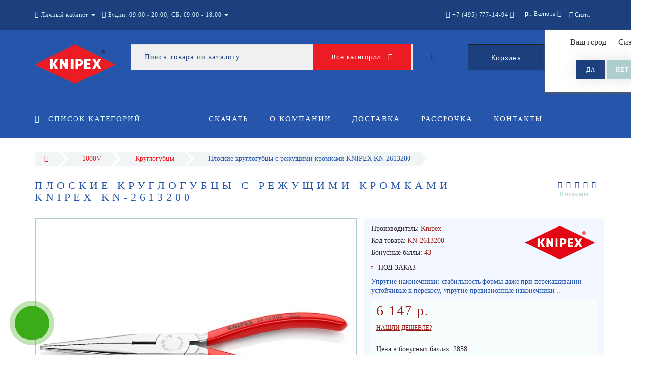

--- FILE ---
content_type: text/html; charset=utf-8
request_url: https://knipex-rus.ru/ploskie-kruglogubcy-s-rezhushchimi-kromkami-knipex-kn-2613200/
body_size: 23266
content:
<!DOCTYPE html>
<!--[if IE]><![endif]-->
<!--[if IE 8 ]><html dir="ltr" lang="ru" class="ie8"><![endif]-->
<!--[if IE 9 ]><html dir="ltr" lang="ru" class="ie9"><![endif]-->
<!--[if (gt IE 9)|!(IE)]><!-->
<html dir="ltr" lang="ru">
<!--<![endif]-->
<head>
<meta http-equiv="Content-Type" content="text/html; charset=UTF-8" />
<meta name="viewport" content="width=device-width, initial-scale=1.0, minimum-scale=1.0, user-scalable=0">
<meta http-equiv="X-UA-Compatible" content="IE=edge">
<meta name="theme-color" content="rgb(236, 27, 36)">
<title>Плоские круглогубцы с режущими кромками KNIPEX KN-2613200 - Ручной инструмент Knipex (Книпекс) в России</title>
<base href="https://knipex-rus.ru/" />
<meta name="description" content="Упругие наконечники: стабильность формы даже при перекашивании. Устойчивые к перекосу, упругие прецизионные наконечники. Полукруглые,длинные и зауженные губки. С режущими кромками твердостью примероно 61 HRC для проволоки мягкой, средней твердости и тверд" />
<meta property="og:title" content="Плоские круглогубцы с режущими кромками KNIPEX KN-2613200 - Ручной инструмент Knipex (Книпекс) в России" />
<meta property="og:type" content="website" />
<meta property="og:url" content="https://knipex-rus.ru/ploskie-kruglogubcy-s-rezhushchimi-kromkami-knipex-kn-2613200/" /><meta property="og:image" content="https://knipex-rus.ru/image/cache/catalog/2613200-00-1-720x600.jpg" />
<meta property="og:site_name" content="Knipex (Книпекс)" />
<link href="https://knipex-rus.ru/ploskie-kruglogubcy-s-rezhushchimi-kromkami-knipex-kn-2613200/" rel="canonical" />
<link href="https://knipex-rus.ru/image/catalog/favicon.png" rel="icon" />

		<link href="/min/?f=catalog/view/javascript/progroman/progroman.citymanager.css,catalog/view/javascript/jquery/datetimepicker/bootstrap-datetimepicker.min.css,catalog/view/theme/oct_luxury/js/fancy-box/jquery.fancybox.min.css,catalog/view/theme/oct_luxury/js/cloud-zoom/cloud-zoom.css,catalog/view/javascript/octemplates/p_special_timer/flipclock.css,catalog/view/javascript/bootstrap/css/bootstrap.min.css,catalog/view/theme/oct_luxury/stylesheet/font-awesome-4.7.0/css/font-awesome.min.css,catalog/view/theme/oct_luxury/stylesheet/allstyles.css,catalog/view/theme/oct_luxury/stylesheet/fonts.css,catalog/view/theme/oct_luxury/stylesheet/stylesheet.css,catalog/view/theme/oct_luxury/stylesheet/responsive.css,catalog/view/javascript/jquery/magnific/magnific-popup.css" rel="stylesheet" media="screen" />
		
	<script src="/min/?f=catalog/view/javascript/jquery/jquery-2.1.1.min.js,catalog/view/javascript/jquery/owl-carousel/owl.carousel.min.js,catalog/view/javascript/octemplates/common.js,catalog/view/theme/oct_luxury/js/main.js,catalog/view/javascript/bootstrap/js/bootstrap.min.js,catalog/view/theme/oct_luxury/js/barrating.js,catalog/view/javascript/jquery/magnific/jquery.magnific-popup.min.js,catalog/view/javascript/octemplates/tippy/tippy.min.js,catalog/view/javascript/progroman/jquery.progroman.autocomplete.js,catalog/view/javascript/progroman/jquery.progroman.citymanager.js,catalog/view/javascript/jquery/datetimepicker/moment.js,catalog/view/javascript/jquery/datetimepicker/locale/ru-ru.js,catalog/view/javascript/jquery/datetimepicker/bootstrap-datetimepicker.min.js,catalog/view/theme/oct_luxury/js/fancy-box/jquery.fancybox.min.js,catalog/view/theme/oct_luxury/js/cloud-zoom/cloud-zoom.1.0.3.min.js,catalog/view/javascript/octemplates/p_special_timer/flipclock.js"></script>
	
		

<script>
$(function() {
      var expire_timer = "23000";
  var expire_timeout = setTimeout(function(){
  get_oct_popup_subscribe();
  }, expire_timer);
  });

function get_oct_popup_subscribe() {
  $.magnificPopup.open({
    tLoading: '<img src="catalog/view/theme/oct_luxury/image/ring-alt.svg" />',
    items: {
      src: 'index.php?route=extension/module/oct_popup_subscribe',
      type: 'ajax'
    },
    midClick: true, 
    removalDelay: 200
  });
}
</script>


    <style>
		    	            .slideshow-box p:before, .blog-img-box span, #product .selected,#product_view .selected, #product .btn-minus button, #product_view .btn-minus button, #product .btn-plus button, #product_view .btn-plus button, #product #button-cart, #product_view #button-cart, #product .button-cart, #product_view .button-cart, ul.account-ul li:hover, .wishlist-tr, h2.popup-header:after, #oneclick-popup .price-tax, #main-product-you-save, .mob-search-submit {
				background-color: rgb(236, 27, 36);
            }
            #column-left .list-group a.active:hover, #column-left .list-group a:hover, .oct-article-categories-box .list-group a.active, .oct-article-categories-box .list-group a.active:hover, .oct-article-categories-box .list-group a:hover {
	            background-color: rgb(236, 27, 36)!important;
            }
            .slideshow-box p, .box-4in1 .owl-wrapper-outer .owl-item .price .price-new, .box-4in1 .owl-wrapper-outer .owl-item .more, .box-4in1 .owl-wrapper-outer .owl-item .wishlist, .box-4in1 .owl-wrapper-outer .owl-item .compare, .goods-of-day .owl-wrapper-outer .owl-item .price .price-new, .flip-clock-wrapper ul li a div div.inn, .breadcrumb > li a, .compare-box a, .compare-box a:visited, .sort-row select, .product-thumb .price .price-new, .product-thumb .button-group .more, .product-thumb .button-group .wishlist, .product-thumb .button-group .compare, .account-content form legend, .account-content h2, .account-content .buttons div .button-back, ul.account-ul li a, .account-content .table-div table .button-back, .wishlist-content-tr a, .account-content .well h2, .mfp-close-btn-in .mfp-close, #auth-popup .auth-popup-links a.forget-popup-link, .gold, #cart-popup .popup-text .gold, .popup-cart-box .table > thead > tr > td, .popup-cart-box .table > thead > tr > th, td.delete-td button, #oneclick-popup #main-price, .carousel-module-row .owl-wrapper-outer .owl-item .price .price-new, .carousel-module-row .owl-wrapper-outer .owl-item .more, .carousel-module-row .owl-wrapper-outer .owl-item .wishlist, .carousel-module-row .owl-wrapper-outer .owl-item .compare, .sort-row .select-box:before, .advantage-item .img-box i, .mfp-close, .cheaper-price-new, .review-table .admin_answer .admin_answer_text, .grid-module-row .compare, .grid-module-row .more, .grid-module-row .wishlist, .grid-module-row .price-new  {
				color: rgb(236, 27, 36)!important;
            }
            .goods-of-day .owl-wrapper-outer .owl-item .image, .goods-of-day, .form-control, .box-4in1 .nav-tabs, #product div.radio .selected-img img, #product_view div.radio .selected-img img, .popup-form-box input, #back-top span {
	            border-color: rgb(236, 27, 36)!important;
            }
            @media (min-width: 992px) {
				#menu-fix.fixed .fixed-right-menu ul li.fixed-cart {
				    background-color: rgb(236, 27, 36)!important;
				}
			}
                
    	            .goods-of-day .owl-wrapper-outer .owl-item .cart .button-cart:hover, .box-4in1 .owl-wrapper-outer .owl-item .cart .button-cart:hover, .box-4in1 .owl-wrapper-outer .owl-item .more:hover, .box-4in1 .owl-wrapper-outer .owl-item .wishlist:hover, .box-4in1 .owl-wrapper-outer .owl-item .compare:hover, .carousel-module-row .owl-wrapper-outer .owl-item .cart .button-cart:hover, .carousel-module-row .owl-wrapper-outer .owl-item .more:hover, .carousel-module-row .owl-wrapper-outer .owl-item .wishlist:hover, .carousel-module-row .owl-wrapper-outer .owl-item .compare:hover, .about-box .button-more:hover, .brands-box .brands-button:hover, .slideshow-box .button-more:hover, .product-thumb .button-group .button-cart:hover, .desc-cat-button .button-more:hover, #product .btn-plus button:hover, #product .btn-minus button:hover, #product #button-cart:hover, #product .button-cart:hover, #product_view .btn-plus button:hover, #product_view .btn-minus button:hover, #product_view #button-cart:hover, #product_view .button-cart:hover, .wishlist-btn:hover, .compare-btn:hover, .popup-form-box button:hover, .popup-button:hover, .box-4in1 .nav-tabs>li.active, .product-thumb .button-group .more:hover, .product-thumb .button-group .wishlist:hover, .product-thumb .button-group .compare:hover, #back-top, #column-left .list-group li, #search .btn-lg, #column-left .panel>.list-group .list-group-item, #column-right .panel>.list-group .list-group-item, .panel.oct-article-categories-box>.list-group .list-group-item, .grid-module-row .button-cart:hover, .grid-module-row .compare:hover, .grid-module-row .more:hover, .grid-module-row .wishlist:hover, .grid-module-container .oct-module-button button:hover {
				background-color: #2656AB;
            }
            .btn-primary:hover, .button:hover, .luxury-button:hover, .pagination>.active>span {
	            background-color: #2656AB!important;
            }
            .product-thumb .h4 a, .slideshow-box h2, .advantages-box .carousel-module-row-header, .box-4in1 .nav-tabs>li.active, .box-4in1 .nav-tabs>li>a, .box-4in1 .owl-wrapper-outer .owl-item .name a, .box-4in1 .owl-wrapper-outer .owl-item .cart .button-cart, .goods-of-day .carousel-module-row-header, .goods-of-day .owl-wrapper-outer .owl-item .name a, .reviews-row .carousel-module-row-header, .reviews-row .owl-wrapper-outer .owl-item .name a, .carousel-module-row-header, .carousel-module-row .carousel-module-row-header, .carousel-module-row .owl-wrapper-outer .owl-item .name a, .carousel-module-row .owl-wrapper-outer .owl-item .cart .button-cart, .about-box .carousel-module-row-header, .news-row .carousel-module-row-header, .brands-box .carousel-module-row-header, .cat-header, .subcat-header, .subcat-box a, #menu-fix.fixed .fixed-right-menu ul li.fixed-cart i, .product-thumb .button-group .button-cart, h2.popup-header, .account-content h1, .oct-fastorder-payment input[type=button]#button-confirm, .oct-related-caption .h4 a, .oct-category-wall-item-header, .oct-category-wall-see-more a, .grid-module-row .button-cart, .grid-module-row .name a {
				color: #2656AB!important;
            }
            .pagination>li:first-child>a, .pagination>li:first-child>span, .pagination>li>a, .pagination>li>span, .pagination>li:last-child>a, .pagination>li:last-child>span, .right-info .short-desc, .account-content, .form-control, .popup-text a, .popup-text, #oneclick-popup h3, .item-header, body, h1, h2, h3, h4, h5, h6, .fastorder-panel-default .panel-heading, #column-left .panel-default>.panel-heading, #column-right .panel-default>.panel-heading, .oct-article-categories-box .panel-heading, .mob-search-submit i {
	            color: #2656AB;
            }
            @media (min-width: 992px) {
				#menu-fix.fixed .fixed-right-menu ul li.fixed-cart span {
				    color: #2656AB!important;
				}
			}
                
    	            .about-box .button-more, .brands-box .brands-button, .slideshow-box .button-more, .box-4in1 .owl-wrapper-outer .owl-item .price:before, .box-4in1 .owl-wrapper-outer .owl-item .cart .button-cart, .goods-of-day .owl-wrapper-outer .owl-item .cart .button-cart, .reviews-row .owl-wrapper-outer .owl-item .rating:after, .carousel-module-row .owl-wrapper-outer .owl-item .price:before, .about-box .carousel-module-row-header:after, .product-thumb .button-group .button-cart, .desc-cat-button .button-more, #product .not-selected, #product_view .not-selected, .wishlist-btn, .compare-btn, .popup-form-box button, .button, .popup-button, .product-thumb .price:before, .carousel-module-row .owl-wrapper-outer .owl-item .cart .button-cart, .fastorder-panel-default .panel-heading, #menu-fix.fixed .fixed-right-menu ul li .fixed-right-menu-ul li:hover a, #column-left .panel-default>.panel-heading, #column-right .panel-default>.panel-heading, .oct-article-categories-box .panel-heading, .grid-module-row .button-cart {
				background-color: rgb(28, 63, 125);
            }
            .luxury-button, .btn-primary, .oct-fastorder-payment input[type=button]#button-confirm {
	            background-color: rgb(28, 63, 125)!important;
            }
            .box-4in1 .nav-tabs>li.active>a, .box-4in1 .owl-wrapper-outer .owl-item .cart .button-cart:hover, .goods-of-day .owl-wrapper-outer .owl-item .cart .button-cart:hover, .carousel-module-row .owl-wrapper-outer .owl-item .cart .button-cart:hover, .about-box .button-more:hover, .brands-box .brands-button:hover, .slideshow-box .button-more:hover, .box-4in1 .owl-wrapper-outer .owl-item .price .price-old, .goods-of-day .fa-diamond, .goods-of-day .owl-wrapper-outer .owl-item .price .price-old, .flip-clock-divider .flip-clock-label, .carousel-module-row .owl-wrapper-outer .owl-item .price .price-old, .product-thumb .price .price-old, .product-thumb .not-selected, .product-thumb .button-group .button-cart:hover, .desc-cat-button .button-more:hover, #product #button-cart:hover, #product .button-cart:hover, #product_view #button-cart:hover, #product_view .button-cart:hover, .popup-form-box button:hover, #auth-popup .popup-text, .button:hover, .right-menu-col ul li a:hover, .luxury-button:hover, .btn-primary:hover, .pagination>.active>span, .pagination>.active:hover>span, .middle-footer .oct-messengers i, .grid-module-row .button-cart:hover, .grid-module-row .price-old, .grid-module-container .oct-module-button button:hover {
	            color: rgb(28, 63, 125)!important;
            }
            .popup-text .link a, .popup-button:hover, #cart-popup .popup-text, #oneclick-popup .prise-old, #auth-popup .auth-popup-links a.reg-popup-link, .middle-footer .phoneclick:hover, .rating .fa-star, .rating .fa-star + .fa-star-o, .rating .fa-star-o, #tab-review .white-tr .fa-stack, #back-top a, .popup-cart-box .table small, #column-left .list-group li a, .oct-category-wall-item-text ul li a, .carousel-module-row-header a {
	            color: rgb(28, 63, 125);
            }
            .thumbnails-one a, .thumbnails-one a:hover, #image-additional.image-additional .owl-item img {
	            border-color: rgb(28, 63, 125);
            }
            @media (min-width: 1025px) {
	            .box-4in1 .owl-wrapper-outer .owl-item .item:hover, .left-info .thumbnail, .left-info a.thumbnail:hover, #product div.radio img, #product_view div.radio img, .carousel-module-row .owl-wrapper-outer .owl-item .item:hover, .oct-category-wall-item:hover, .grid-module-row .item:hover {
		            border-color: rgb(28, 63, 125);
	            }
	        }
            @media (min-width: 992px) {
				#menu-fix.fixed .fixed-right-menu ul li i {
				    color: rgb(28, 63, 125)!important;
				}
			}
            	            #top {
				background-color: rgb(28, 63, 125);
            }
            	            #top ul li a, #top ul li a:visited, #top .btn-group > .btn-link, #top .btn-group > .btn-link i, #top ul li a + i {
				color: rgb(214, 255, 253);
            }
            	            header, #menu-fix.fixed, #mob-search-div, #menu-fix.fixed .fixed-right-menu ul li .fixed-right-menu-ul {
				background-color: rgb(38, 86, 171);
            }
            	            .right-menu-col ul li a {
				color: #FFFFFF!important;
            }
            	            #menu-fix .menu-row {
				border-top: 1px solid rgb(214, 255, 253);
            }
            	            .right-menu-col ul li:hover a:before {
				background: #ADCECC;
            }
            	            #top .dropdown-menu li a, #top #form-currency .dropdown-menu li button, #top #form-language .dropdown-menu li button, #top ul li ul li.shedule-li, #top ul li ul.phohes-dropdown li {
				color: #36283A!important;
            }
            	            #top .dropdown-menu li a:hover, #top #form-currency .dropdown-menu li button:hover {
				color: #ADCECC!important;
            }
            	            #search .cats-button {
				background: #EC1B24;
            }
            	            #search .dropdown-menu li a {
				color: #36283A!important;
            }
            	            #search .form-control.input-lg {
				background: #F0F0F1;
            }
                            #search .form-control.input-lg, #search .btn-search {
				color: #1C3F7D!important;
            }
                            #search .input-lg::-webkit-input-placeholder {
				color: #1C3F7D!important;
            }
                            #search .input-lg::-moz-placeholder {
				color: #1C3F7D!important;
            }
                            #search .input-lg:-moz-placeholder {
				color: #1C3F7D!important;
            }
                            #search .input-lg:-ms-input-placeholder {
				color: #1C3F7D!important;
            }
            	            #cart .cart-name {
				background: rgb(28, 63, 125);
            }
            	            #cart .cart-btn {
				background: rgb(236, 27, 36);
            }
                            #cart .cart-btn {
				color: #FFFFFF!important;
            }
                        	@media (min-width: 992px) {
	            .oct_megamenutoggle-wrapper {
					color: rgb(214, 255, 253)!important;
	            }
            }
            	            .vertical .megamenu-wrapper {
				background: rgb(28, 63, 125);
            }
                            ul.oct_megamenu > li > a, #menu-fix.fixed .fixed-right-menu ul li .fixed-right-menu-ul li a {
				color: #FFFFFF!important;
            }
            	            .vertical ul.oct_megamenu > li.active, .vertical ul.oct_megamenu > li:hover {
				background: rgb(38, 86, 171);
            }
            	            ul.oct_megamenu li .sub-menu .content {
				background: rgb(38, 86, 171);
            }
                            ul.oct_megamenu li .sub-menu .content .static-menu a.main-menu {
				color: rgb(255, 255, 255)!important;
            }
                            ul.oct_megamenu li .sub-menu .content .static-menu a.main-menu:hover {
				color: rgb(235, 235, 235)!important;
            }
                            ul.oct_megamenu li .sub-menu .content .wide-menu-row .static-menu .menu ul li a {
				color: #36283A;
            }
                            ul.oct_megamenu li .sub-menu .content .wide-menu-row .static-menu .menu ul li a:hover {
				color: #ADA479!important;
            }
            	            .top-footer {
				background: #1C3F7D;
            }
            	            .top-footer .logo-box div {
				border-bottom: 1px solid #ADCECC;
            }
                            .top-footer .footer-info-row > div .oct-footer-h5 {
				color: #ADCECC!important;
            }
                            .top-footer .footer-info-row > div li a {
				color: #FFFFFF!important;
            }
            	            footer hr {
				border-bottom: 1px solid #ADCECC;
            }
                            .top-footer .advantages-row i {
				color: #D6FFFD!important;
            }
                            .top-footer .advantages-row p {
				color: #D6FFFD!important;
            }
            	            .middle-footer {
				background: #2656AB;
            }
                            .middle-footer p i {
				color: #ADCECC!important;
            }
                            .middle-footer p {
				color: #D7D6D7!important;
            }
                            .middle-footer p span a, .middle-footer .phoneclick, .oct-messengers span {
				color: #D6FFFD!important;
            }
            	            .bottom-footer {
				background: #1C3F7D;
            }
                            .bottom-footer .powered-row .socials-box p i {
				color: #ADCECC!important;
            }
                                    .appearance .btn-group .btn-default {
				color: #ADA479!important;
            }
                        	@media (min-width: 1025px) {
	            .product-grid .product-thumb:hover {
					border: 1px solid #ADCECC;
	            }
            }
            	            .cat-discount {
				background: #ADA479;
            }
                            .cat-discount {
				color: #FFFFFF!important;
            }
                            .box-heading {
				color: #36283A!important;
            }
            	            .box-heading {
				background: #F1F5F5;
            }
            	            .box-content.filtered {
				border: 1px solid #E6F3F2;
            }
            	            .box-content.filtered {
				background: #FBFCFC;
            }
            	            .filtered .list-group-item.item-name, .filtered .list-group-item.item-name:hover {
				background: #F1F5F5;
            }
                            .filtered .link i {
				color: #36283A!important;
            }
                            .filtered input[type="checkbox"] + label::before, .filtered input[type="radio"] + label::before, .filtered input[type="checkbox"]:checked + label::before, .filtered input[type="radio"]:checked + label::before {
				border: 1px solid #B6AE88;
            }
            	            .filtered input[type="checkbox"]:checked + label::before, .filtered input[type="radio"]:checked + label::before {
				background: #36283A;
				border-width: 3px;
            }
            	            #sstore-3-level > ul > li > a {
				background: rgb(38, 86, 171);
            }
                            #sstore-3-level > ul > li > a {
				color: rgb(255, 255, 255)!important;
            }
            	            #sstore-3-level ul ul li a {
				background: rgb(28, 63, 125);
            }
                            #sstore-3-level ul ul li a {
				color: #FFFFFF!important;
            }
            	            #sstore-3-level ul ul ul li a {
				background: rgb(24, 58, 120);
            }
                            #sstore-3-level ul ul ul li a {
				color: rgb(255, 255, 255)!important;
            }
            	            #sstore-3-level ul ul li.active.open a {
				background: rgb(236, 27, 36) !important;
            }
                            #sstore-3-level ul ul li a.current-link {
				color: #FFFFFF!important;
            }
                            #product .advantages i + p, #product_view .advantages i + p {
				color: rgb(28, 63, 125)!important;
            }
                            #product .advantages i, #product_view .advantages i {
				color: rgb(236, 27, 36)!important;
            }
                            .thumbnails-one a, #image-additional.image-additional .owl-item img {
				border: 2px solid #ADCECC;
            }
                            .thumbnails-one a:hover, #image-additional.image-additional .owl-item img:hover {
				border: 2px solid #ADA479!important;
            }
            	            .right-info {
				background: rgb(243, 247, 255);
            }
                            .tabs-row .nav-tabs>li.active>a {
				color: rgb(62, 62, 62)!important;
            }
            	            .tabs-row .nav-tabs>li.active>a, .tabs-row .nav-tabs>li.active>a:focus, .tabs-row .nav-tabs>li.active>a:hover {
				background: rgb(203, 220, 249);
            }
            	            .tabs-row .tab-content {
				background: rgb(243, 247, 255);
            }
                            #tab-description p {
				color: #666666!important;
            }
                            .tabs-row .nav-tabs>li>a {
				color: #36283A!important;
            }
                            .right-info .manufacturers, .right-info .gold {
				color: rgb(154, 27, 21)!important;
            }
                            #product .found-cheaper a, #product_view .found-cheaper a {
				color: rgb(154, 27, 21)!important;
            }
                            #product .buy-in-click i, #product .buy-in-click a, #product_view .buy-in-click i, #product_view .buy-in-click a {
				color: rgb(154, 27, 21)!important;
            }
                            #product h2.price, #product div.price, #product_view h2.price {
				color: rgb(154, 27, 21)!important;
            }
                            #product .price-old, #product_view .price-old {
				color: #867E89!important;
            }
            	    		@media only screen and (max-width: 992px) {
	    		#top {
					background: #2656AB;
	            }
    		}
            	    		@media only screen and (max-width: 992px) {
	    		#top-links #mobile-fixed-cart {
					background: #EC1B24;
	            }
    		}
            	    		@media only screen and (max-width: 767px) {
	    		#top-links #mobile-fixed-cart #cart-total, #top-links #mobile-fixed-cart i {
					color: #2656AB;
	            }
    		}
            	    		@media only screen and (max-width: 992px) {
	    		#sidebar-toggle, #search-toggle, #search-toggle:focus {
					color: #FFFFFF;
	            }
    		}
            	    		@media only screen and (max-width: 992px) {
	    		#menu-mobile-box {
					background: #2656AB;
	            }
    		}
                    		@media only screen and (max-width: 992px) {
	    		.mob-menu-ul h2, .mob-menu-ul .oct-sidebar-header {
					color: #EC1B24;
	            }
    		}
            	    		@media only screen and (max-width: 992px) {
	    		.mob-menu-title, .mob-menu-ul > ul li a, #currency-div .btn-link, #language-div .btn-link, li.sidebar-adress, #sidebar-contacts li.sidebar-shedule-item, #sidebar-contacts i, #top .btn-group > .btn-link i {
					color: #FFFFFF!important;
	            }
    		}
            	    		@media only screen and (max-width: 992px) {
	    		.mob-menu-ul h2, .mob-menu-ul .oct-sidebar-header {
					background: #1C3F7D;
	            }
    		}
            	    		@media only screen and (max-width: 992px) {
	    		.mob-menu-header, .mob-search-header {
					background: #EC1B24;
	            }
    		}
            	    		@media only screen and (max-width: 992px) {
	    		.mob-menu-header span, .mob-search-header span {
					color: #FFFFFF;
	            }
    		}
            	    		@media only screen and (max-width: 992px) {
	    		.mob-menu-close, .mob-search-close {
					color: #1C3F7D;
	            }
    		}
            	    		@media only screen and (max-width: 992px) {
	    		.mob-menu-toggle i {
					color: #EC1B24;
	            }
    		}
                             .product-thumb .button-group .button-cart {color:#fff!important;}

.carousel-module-row .owl-wrapper-outer .owl-item .name {height: 66px;}
.product-thumb .h4 {height: 66px;}
.subcats {
    height: 230px;
    text-align: center;
}
#uptocall-mini .uptocall-mini-phone {background-color: rgb(60, 171, 24);} /*цвет круга в котором находится трубка*/
#uptocall-mini .uptocall-mini-phone:hover {background-color: rgb(42, 128, 14);} /*цвет круга в котором находится трубка при наведении*/
#uptocall-mini {border: 10px solid rgba(60, 171, 24, 0.32);} /*цвет ободка круга в котором находится трубка*/
.field-tip .tip-content {background: #3cab18;} /*цвет плашки с надписью*/
.field-tip .tip-content:before {border-right-color: #3cab18;} /*цвет маленького треугольника с лева от плашки*/

#oct-information_bar{padding:17px 0;background:rgba(0, 0, 0, .85);transition:opacity 0.8s ease;z-index:10000}
#oct-information_bar.clicked{opacity:0;display:none}
.oct-information_bar-text{font-size:13px;color:#fff;margin-right:15px}
.oct-information_bar-text a{color:#566072;text-decoration:underline}
.oct-information_bar-text a:hover{text-decoration:none}
#oct-information_bar-btn{font-size:13px;font-weight:300;display:inline-block;padding:5px 15px;text-align:center;border:0;transition: all .15s ease .05s;border-radius:2px}
#oct-information_bar-btn:hover{background:#fff;color:#000}

.simple-content .checkout-heading{text-transform:uppercase;}
#simplecheckout_payment .simplecheckout-block-content .form-group label{padding-left:20px;}
#simplecheckout_payment .simplecheckout-block-content .form-group{margin-top:-10px;margin-bottom:5px;}
#simplecheckout_payment .simplecheckout-block-content .radio img{max-height:28px;}

.prmn-cmngr{margin:0 10px;height:60px;line-height:60px;float: right;z-index:11;}
.prmn-cmngr a{color:rgb(255, 244, 217);}
.prmn-cmngr__confirm-btn{width: 30%;border: 0;font-family: 'OpenSansRegular';font-size: 15px;color: #fff!important;text-transform: uppercase;background-color: #adcecc;display: inline-block;padding: 14px 30px;letter-spacing: 3px;-webkit-box-shadow: 0 0 28px -1px rgb(158 153 158 / 30%);-moz-box-shadow: 0 0 28px -1px #DA251C;box-shadow: 0 0 28px -1px rgb(158 153 158 / 30%);margin: 10px auto;text-align: center;height:40px;border-radius:0;}
@media only screen and (max-width: 767px){
.prmn-cmngr__confirm{margin-left:-206px;}
.prmn-cmngr__title{line-height:81px;padding:0 12px;}
.prmn-cmngr__city-name{display:none;}
}
#prmn-cmngr-cities .modal-content{border-radius:0;border:1px solid #ada479;}
.prmn-cmngr-cities__close{opacity:1;color:rgb(236, 27, 36)!important;margin-top: -10px;font-size:40px;position: relative;z-index: 10;}
.prmn-cmngr-cities__title{font-family: 'OpenSansLight';font-size: 22px;color: #36283a;text-align: center;text-transform: uppercase;letter-spacing: 6px;position: relative;padding-bottom: 18px;margin-top: 0;margin-bottom:25px;}
.prmn-cmngr-cities__title:after {content: '';position: absolute;bottom: 0;left: 0;right: 0;width: 30%;margin: 0 auto;height: 1px;background-color:rgb(236, 27, 36);}
.prmn-cmngr-cities__search-block{margin-bottom:25px;}
.prmn-cmngr-cities__search{width:100%;max-width:100%;}
.prmn-cmngr-cities__city-name{color:#36283a;font-size:14px;}
.prmn-cmngr-cities__search-items{max-width:570px;width:95%;border-radius:0;}
.prmn-cmngr-cities__search-item_selected{background-color:rgb(236, 27, 36);background-image: linear-gradient(rgb(236, 27, 36), rgb(236, 27, 36));background-repeat: repeat-x;}
.prmn-cmngr__confirm{top:60px;}
.prmn-cmngr-cities__search-items{margin-top:-1px;border: 1px solid rgb(236, 27, 36)!important;border-top: 0;}

@media only screen and (max-width:767px) {
.breadcrumb>li:after {display:none!important;}
}                  
             </style>

                      <!-- Yandex.Metrica counters -->
                        <!-- /Yandex.Metrica counters -->
                  
</head>
<body class="product-product-1134">
<div id="bluring"></div>
<nav id="top">
  <div class="container">
	  <div id="left-top-links" class="nav pull-left">
		<a class="new-menu-toggle" data-toggle="body" id="sidebar-toggle">
			<span><i class="fa fa-bars" aria-hidden="true"></i></span>
		</a>
		<a class="mobile-search-toggle" href="javascript:void(0);" id="search-toggle">
			<i class="fa fa-search"></i>
			<div id="close-desktop-search"><i class="fa fa-times" aria-hidden="true"></i></div>
		</a>
		<div id="logo-mobile">
				             	              <a href="https://knipex-rus.ru/"><img src="https://knipex-rus.ru/image/catalog/logo/knipex_logo.svg" title="Knipex (Книпекс)" alt="Knipex (Книпекс)" class="img-responsive" /></a>
	            	          		</div>
		<div id="menu-mobile-box">
			<div class="mob-menu-header">
				<span class="mob-menu-header-item">Меню</span><span id="menu-back"><i class="fa fa-long-arrow-left" aria-hidden="true"></i> Назад</span>
				<div class="mob-menu-close">×</div>
			</div>
			<nav id="menu-mobile">
			</nav>
		</div>
		<div class="cd-panel from-left">
			<div class="cd-panel-container">
				<div class="cd-panel-content">
					<div class="sidebar-panel-header">
					
					</div>
					<div class="sidebar-div">
						<div class="sidebar-account-header oct-sidebar-header">Личный кабинет</div>
						<ul class="sidebar-account">
											            <li><a href="https://knipex-rus.ru/simpleregister/">Регистрация</a></li>
				            <li><a onclick="get_oct_popup_login();">Авторизация</a></li>
				            						</ul>
					</div>
					<div class="sidebar-div">
						<div class="sidebar-account-header oct-sidebar-header">Информация</div>
						<ul class="sidebar-info">
							
						</ul>
					</div>
					<div class="sidebar-div">
						<div class="sidebar-account-header oct-sidebar-header"><i class="fa fa-cog" aria-hidden="true"></i> Настройки</div>
						<ul class="sidebar-settings">
							<li id="sidebar-currency"><i class="fa fa-circle" aria-hidden="true"></i> </li>
							<li id="sidebar-language"><i class="fa fa-circle" aria-hidden="true"></i> </li>
						</ul>
					</div>
					<div class="sidebar-div">
						<div class="sidebar-account-header oct-sidebar-header">Обратная связь</div>
	                    <ul id="sidebar-contacts">
                            	                            		                        	<li><i class="fa fa-volume-control-phone" aria-hidden="true"></i> <a href="#" class="phoneclick" onclick="window.location.href='tel:+74957771494';">+7 (495) 777-14-94</a></li>  
		                        		                        	<li><i class="fa fa-volume-control-phone" aria-hidden="true"></i> <a href="#" class="phoneclick" onclick="window.location.href='tel:+78002001594';">+7 (800) 200-15-94</a></li>  
		                        							                            <li>
    						<li class="sidebar-adress"><i class="fa fa-map-marker" aria-hidden="true"></i> <p>Россия, г. Москва. ул. Суздальская, д. 18г (ТЦ ТРИО)</p></li>
    						    							    								<li class="sidebar-shedule-item"><i class="fa fa-calendar" aria-hidden="true"></i> Будни: 09:00 - 20:00, СБ: 09:00 - 18:00</li>
								    								<li class="sidebar-shedule-item"><i class="fa fa-calendar" aria-hidden="true"></i> ВС: прием заказов</li>
								    						                  
	                    </ul>
            			</div>
	            		<div class="sidebar-div" id="sidebar-map">
		            								    <script type="text/javascript" charset="utf-8" async src="https://api-maps.yandex.ru/services/constructor/1.0/js/?um=constructor%3A794ae2262cb004e5f3d5f880c094a3ece05ccf4b93575461fbc5753ffc932cb7&amp;width=100%25&amp;height=400&amp;lang=ru_RU&amp;scroll=true"></script>
<div style="position:relative;overflow:hidden;"><a href="https://yandex.ru/maps/213/moscow/?utm_medium=mapframe&utm_source=maps" style="color:#eee;font-size:12px;position:absolute;top:0px;">Москва</a><a href="https://yandex.ru/maps/213/moscow/?ll=37.851790%2C55.740912&panorama%5Bdirection%5D=297.980639%2C-5.044974&panorama%5Bfull%5D=true&panorama%5Bpoint%5D=37.851634%2C55.740949&panorama%5Bspan%5D=94.390383%2C60.000000&utm_medium=mapframe&utm_source=maps&z=10" style="color:#eee;font-size:12px;position:absolute;top:14px;">Яндекс Карты — транспорт, навигация, поиск мест</a><iframe src="https://yandex.ru/map-widget/v1/?ll=37.851790%2C55.740912&panorama%5Bdirection%5D=297.980639%2C-5.044974&panorama%5Bfull%5D=true&panorama%5Bpoint%5D=37.851634%2C55.740949&panorama%5Bspan%5D=94.390383%2C60.000000&z=10" width="100%" height="600" frameborder="1" allowfullscreen="true" style="position:relative;"></iframe></div>							            		</div>
				</div>
			</div>
		</div>
		  <ul class="list-inline">
			  <li class="dropdown acc-dropdown hidden-xs"><a href="https://knipex-rus.ru/my-account/" title="Личный кабинет" class="dropdown-toggle" data-toggle="dropdown" data-hover="dropdown"><i class="fa fa-user"></i> <span class="hidden-xs visible-sm visible-md visible-lg">Личный кабинет</span> <span class="caret"></span></a>
		          <ul class="dropdown-menu dropdown-menu-left">
			        <li class="wishlist-acc-dropdown"><a href="https://knipex-rus.ru/wishlist/" id="wishlist-total" title="Мои закладки (0)">Мои закладки (0)</a></li>
			        <li class="compare-acc-dropdown"><a href="https://knipex-rus.ru/compare-products/" id="compare-total-head">Список сравнения</a></li>
		            		            <li><a href="https://knipex-rus.ru/simpleregister/">Регистрация</a></li>
		            <li><a onclick="get_oct_popup_login();">Авторизация</a></li>
		            		          </ul>
		        </li>
		        		        <li class="dropdown hidden-xs visible-sm visible-md visible-lg"><a href="https://knipex-rus.ru/my-account/" class="dropdown-toggle" data-toggle="dropdown" data-hover="dropdown"><i class="fa fa-clock-o" aria-hidden="true"></i> <span class="hidden-xs hidden-sm hidden-md">Будни: 09:00 - 20:00, СБ: 09:00 - 18:00</span> <span class="caret"></span></a>
				<ul class="dropdown-menu dropdown-menu-left shedule-dropdown">
					<li class="shedule-li">
						Будни: 09:00 - 20:00, СБ: 09:00 - 18:00<br>ВС: прием заказов<br>					</li>
				</ul>
				</li>
		      			  </ul>
	  </div>
	  <div class="prmn-cmngr"><div class="prmn-cmngr__content">
  <div class="prmn-cmngr__title">
    <span class="prmn-cmngr__title-text"></span>
    <a class="prmn-cmngr__city">
      <span class="glyphicon glyphicon-map-marker fa fa-map-marker"></span>
      <span class="prmn-cmngr__city-name">Сиэтл</span>
    </a>
  </div>
  <div class="prmn-cmngr__confirm">
    Ваш город &mdash; <span class="prmn-cmngr__confirm-city">Сиэтл</span>?
    <div class="prmn-cmngr__confirm-btns">
        <input class="prmn-cmngr__confirm-btn btn btn-primary" value="Да" type="button" data-value="yes"
               data-redirect="">
        <input class="prmn-cmngr__confirm-btn btn" value="Нет" type="button" data-value="no">
    </div>
</div></div></div>
    <div id="top-links" class="nav pull-right">
      <ul class="list-inline">
	      <li id="mobile-fixed-cart" onclick="get_oct_popup_cart();" class="current-link"><i class="fa fa-shopping-basket" aria-hidden="true"></i></li>
	              <li class="dropdown info-dropdown">
        	<a href="https://knipex-rus.ru/contact-us/" aria-expanded="false" data-toggle="dropdown" data-hover="dropdown"><i class="fa fa-phone" aria-hidden="true"></i><i class="fa fa-info-circle" aria-hidden="true"></i> <span class="hidden-xs hidden-sm hidden-md">+7 (495) 777-14-94</span></a> <i class="fa fa-caret-down"></i>
        	<ul class="dropdown-menu dropdown-menu-right phohes-dropdown">
	        	<li class="header-phone"><i class="fa fa-volume-control-phone" aria-hidden="true"></i><a href="#" class="phoneclick" onclick="window.location.href='tel:+74957771494';">+7 (495) 777-14-94</a></li><li class="header-phone"><i class="fa fa-volume-control-phone" aria-hidden="true"></i><a href="#" class="phoneclick" onclick="window.location.href='tel:+78002001594';">+7 (800) 200-15-94</a></li>				<li class="header-location"><i class="fa fa-map-marker" aria-hidden="true"></i>Россия, г. Москва. ул. Суздальская, д. 18г (ТЦ ТРИО)</li>
			</ul>
        	 <span class="hidden-xs hidden-sm hidden-md"></span>
        </li>
        		<li class="top-currency">
	<div class="pull-left" id="currency-div">
<form action="https://knipex-rus.ru/index.php?route=common/currency/currency" method="post" enctype="multipart/form-data" id="form-currency">
  <div class="btn-group">
    <button class="btn btn-link dropdown-toggle" data-toggle="dropdown">
                    <strong> р.</strong>
            <span>Валюта</span> <i class="fa fa-caret-down"></i></button>
    <ul class="dropdown-menu dropdown-menu-right">
                  <li><button class="currency-select btn btn-link btn-block" type="button" name="EUR">€ Euro</button></li>
                        <li><button class="currency-select btn btn-link btn-block" type="button" name="RUB"> р. Рубль</button></li>
                </ul>
  </div>
  <input type="hidden" name="code" value="" />
  <input type="hidden" name="redirect" value="https://knipex-rus.ru/ploskie-kruglogubcy-s-rezhushchimi-kromkami-knipex-kn-2613200/" />
</form>
</div>
</li>
		      </ul>
    </div>
  </div>
    <div id="mob-search-div">
	    <div class="mob-search-header">
		    <span>Поиск товаров</span>
		    <div class="mob-search-close">×</div>
	    </div>
	    <div class="mob-search-content">
		    <input type="search" name="search-mobile" class="col-xs-10 form-control" id="mob-search-input" value="" placeholder="Поиск товаров">
			<button type="submit" class="col-xs-2 mob-search-submit"><i class="fa fa-search"></i></button>
			<div class="clearfix"></div>
			<div class="mobile-search-result"></div>
	    </div>
    </div>
</nav>
<header>
  <div class="container first-header-container">
    <div class="row">
      <div class="col-sm-2 luxury-logo-box">
        <div id="logo">
                                     <a href="https://knipex-rus.ru/"><img src="https://knipex-rus.ru/image/catalog/logo/knipex_logo.svg" title="Knipex (Книпекс)" alt="Knipex (Книпекс)" class="img-responsive" /></a>
                              </div>
      </div>
      <div id="top-search" class="col-sm-7"><div id="search" class="input-group">
	<div class="input-group-btn dropdown">
		<button type="button" class="cats-button hidden-xs btn btn-default btn-lg dropdown-toggle" data-toggle="dropdown" aria-expanded="false" data-hover="dropdown">
			<span class="category-name">Все категории</span><i class="fa fa-caret-down" aria-hidden="true"></i>
		</button>
		<ul class="dropdown-menu">
			<li><a href="#" onclick="return false;" id="0">Все категории</a></li>
						<li><a href="#" onclick="return false;" id="383">NEW 2024</a></li>
						<li><a href="#" onclick="return false;" id="288">Акции</a></li>
						<li><a href="#" onclick="return false;" id="293">Новинки на сайте</a></li>
						<li><a href="#" onclick="return false;" id="275">Страховочные системы</a></li>
						<li><a href="#" onclick="return false;" id="71">Хранение инструментов</a></li>
						<li><a href="#" onclick="return false;" id="191">Бокорезы</a></li>
						<li><a href="#" onclick="return false;" id="210">Болторезы</a></li>
						<li><a href="#" onclick="return false;" id="242">Длинногубцы</a></li>
						<li><a href="#" onclick="return false;" id="63">Клещи</a></li>
						<li><a href="#" onclick="return false;" id="90">Ключи</a></li>
						<li><a href="#" onclick="return false;" id="192">Кусачки</a></li>
						<li><a href="#" onclick="return false;" id="79">Ножи</a></li>
						<li><a href="#" onclick="return false;" id="137">Ножницы</a></li>
						<li><a href="#" onclick="return false;" id="93">Отвертки</a></li>
						<li><a href="#" onclick="return false;" id="150">Пинцеты</a></li>
						<li><a href="#" onclick="return false;" id="159">Плоскогубцы</a></li>
						<li><a href="#" onclick="return false;" id="180">Щипцы</a></li>
						<li><a href="#" onclick="return false;" id="101">Электрика</a></li>
						<li><a href="#" onclick="return false;" id="130">Сантехника</a></li>
						<li><a href="#" onclick="return false;" id="67">Автомобили</a></li>
						<li><a href="#" onclick="return false;" id="59">Строительство</a></li>
						<li><a href="#" onclick="return false;" id="72">Наборы</a></li>
						<li><a href="#" onclick="return false;" id="74">Разное</a></li>
						<li><a href="#" onclick="return false;" id="76">1000V</a></li>
						<li><a href="#" onclick="return false;" id="75">Расходные материалы</a></li>
						</ul>
		<input class="selected_oct_cat" type="hidden" name="category_id" value="0">
	</div>
  <input type="text" name="search" value="" placeholder="Поиск товара по каталогу" class="form-control input-lg" />
  <span class="input-group-btn">
    <button type="button"  id="oct-search-button" class="btn btn-default btn-lg btn-search"><i class="fa fa-search"></i></button>
  </span>
</div>
</div>
      <div class="col-sm-3">  <div id="cart" class="btn-group btn-block">
    <div onclick="get_oct_popup_cart();" class="cart-btn btn btn-inverse btn-block btn-lg">
      <div class="input-group-btn cart-name">Корзина</div> 
      <i class="fa fa-shopping-basket" aria-hidden="true"></i>
      <span id="cart-total">0</span>
    </div>
  </div>
</div>
    </div>
  </div>
  <div id="menu-fix">
		<div class="container responsive">
			<div class="row menu-row">
				<div class="col-md-3">
   <div id="megamenu" class="oct_container-megamenu vertical">
      <div id="oct_menu_header">
         <div class="oct_megamenutoggle-wrapper"><i class="fa fa-bars"></i>Список категорий</div>
      </div>
      <div class="megamenu-wrapper">
       <ul class="oct_megamenu shift-left">
              	          			  				  				                  <li class="with-sub-menu hover simple-menu">
	                     <p class="oct_close-menu"></p>
	                     <p class="oct_open-menu"></p>
	                     <a href="javascript:void(0);" class="clearfix" ><img src="https://knipex-rus.ru/image/cache/catalog/1471961512_cart-35x35-35x35.png" alt="Вся продукция" />Вся продукция</a>
	                     
	                     <div class="sub-menu">
	                        <div class="content">
	                           <div class="row">
	                              <div class="col-sm-12 mobile-enabled">
	                                 <div class="row">
	                                 	                                    		                                    <div class="col-sm-12 static-menu">
		                                       <div class="menu">
		                                          <ul>
		                                             <li>
		                                                <a href="https://knipex-rus.ru/akcii/" class="main-menu with-submenu">Акции</a>
		                                                
		                                             </li>
		                                          </ul>
		                                       </div>
		                                    </div>
		                                	                                 	                                    		                                    <div class="col-sm-12 static-menu">
		                                       <div class="menu">
		                                          <ul>
		                                             <li>
		                                                <a href="https://knipex-rus.ru/knipex-novinki-na-sayte/" class="main-menu with-submenu">Новинки на сайте</a>
		                                                
		                                             </li>
		                                          </ul>
		                                       </div>
		                                    </div>
		                                	                                 	                                    		                                    <div class="col-sm-12 static-menu">
		                                       <div class="menu">
		                                          <ul>
		                                             <li>
		                                                <a href="https://knipex-rus.ru/strahovochnye-sistemy/" class="main-menu with-submenu">Страховочные системы</a>
		                                                
		                                             </li>
		                                          </ul>
		                                       </div>
		                                    </div>
		                                	                                 	                                    		                                    <div class="col-sm-12 static-menu">
		                                       <div class="menu">
		                                          <ul>
		                                             <li>
		                                                <a href="https://knipex-rus.ru/hranenie-instrumentov/" class="main-menu with-submenu">Хранение инструментов</a>
		                                                
		                                             </li>
		                                          </ul>
		                                       </div>
		                                    </div>
		                                	                                 	                                    		                                    <div class="col-sm-12 static-menu">
		                                       <div class="menu">
		                                          <ul>
		                                             <li>
		                                                <a href="https://knipex-rus.ru/kleshchy/" class="main-menu with-submenu">Клещи</a>
		                                                
		                                             </li>
		                                          </ul>
		                                       </div>
		                                    </div>
		                                	                                 	                                    		                                    <div class="col-sm-12 static-menu">
		                                       <div class="menu">
		                                          <ul>
		                                             <li>
		                                                <a href="https://knipex-rus.ru/nozhi/" class="main-menu with-submenu">Ножи</a>
		                                                
		                                             </li>
		                                          </ul>
		                                       </div>
		                                    </div>
		                                	                                 	                                    		                                    <div class="col-sm-12 static-menu">
		                                       <div class="menu">
		                                          <ul>
		                                             <li>
		                                                <a href="https://knipex-rus.ru/klyuchi/" class="main-menu with-submenu">Ключи</a>
		                                                
		                                             </li>
		                                          </ul>
		                                       </div>
		                                    </div>
		                                	                                 	                                    		                                    <div class="col-sm-12 static-menu">
		                                       <div class="menu">
		                                          <ul>
		                                             <li>
		                                                <a href="https://knipex-rus.ru/otvertky/" class="main-menu with-submenu">Отвертки</a>
		                                                
		                                             </li>
		                                          </ul>
		                                       </div>
		                                    </div>
		                                	                                 	                                    		                                    <div class="col-sm-12 static-menu">
		                                       <div class="menu">
		                                          <ul>
		                                             <li>
		                                                <a href="https://knipex-rus.ru/elektrika/" class="main-menu with-submenu">Электрика</a>
		                                                
		                                             </li>
		                                          </ul>
		                                       </div>
		                                    </div>
		                                	                                 	                                    		                                    <div class="col-sm-12 static-menu">
		                                       <div class="menu">
		                                          <ul>
		                                             <li>
		                                                <a href="https://knipex-rus.ru/nozhnicy/" class="main-menu with-submenu">Ножницы</a>
		                                                
		                                             </li>
		                                          </ul>
		                                       </div>
		                                    </div>
		                                	                                 	                                    		                                    <div class="col-sm-12 static-menu">
		                                       <div class="menu">
		                                          <ul>
		                                             <li>
		                                                <a href="https://knipex-rus.ru/pincety/" class="main-menu with-submenu">Пинцеты</a>
		                                                
		                                             </li>
		                                          </ul>
		                                       </div>
		                                    </div>
		                                	                                 	                                    		                                    <div class="col-sm-12 static-menu">
		                                       <div class="menu">
		                                          <ul>
		                                             <li>
		                                                <a href="https://knipex-rus.ru/ploskogubci/" class="main-menu with-submenu">Плоскогубцы</a>
		                                                
		                                             </li>
		                                          </ul>
		                                       </div>
		                                    </div>
		                                	                                 	                                    		                                    <div class="col-sm-12 static-menu">
		                                       <div class="menu">
		                                          <ul>
		                                             <li>
		                                                <a href="https://knipex-rus.ru/shchipci/" class="main-menu with-submenu">Щипцы</a>
		                                                
		                                             </li>
		                                          </ul>
		                                       </div>
		                                    </div>
		                                	                                 	                                    		                                    <div class="col-sm-12 static-menu">
		                                       <div class="menu">
		                                          <ul>
		                                             <li>
		                                                <a href="https://knipex-rus.ru/bokorezy/" class="main-menu with-submenu">Бокорезы</a>
		                                                
		                                             </li>
		                                          </ul>
		                                       </div>
		                                    </div>
		                                	                                 	                                    		                                    <div class="col-sm-12 static-menu">
		                                       <div class="menu">
		                                          <ul>
		                                             <li>
		                                                <a href="https://knipex-rus.ru/kusachki/" class="main-menu with-submenu">Кусачки</a>
		                                                
		                                             </li>
		                                          </ul>
		                                       </div>
		                                    </div>
		                                	                                 	                                    		                                    <div class="col-sm-12 static-menu">
		                                       <div class="menu">
		                                          <ul>
		                                             <li>
		                                                <a href="https://knipex-rus.ru/boltorezi/" class="main-menu with-submenu">Болторезы</a>
		                                                
		                                             </li>
		                                          </ul>
		                                       </div>
		                                    </div>
		                                	                                 	                                    		                                    <div class="col-sm-12 static-menu">
		                                       <div class="menu">
		                                          <ul>
		                                             <li>
		                                                <a href="https://knipex-rus.ru/dlinnogubcy/" class="main-menu with-submenu">Длинногубцы</a>
		                                                
		                                             </li>
		                                          </ul>
		                                       </div>
		                                    </div>
		                                	                                 	                                    		                                    <div class="col-sm-12 static-menu">
		                                       <div class="menu">
		                                          <ul>
		                                             <li>
		                                                <a href="https://knipex-rus.ru/raznoe/" class="main-menu with-submenu">Разное</a>
		                                                
		                                             </li>
		                                          </ul>
		                                       </div>
		                                    </div>
		                                	                                 	                                    		                                    <div class="col-sm-12 static-menu">
		                                       <div class="menu">
		                                          <ul>
		                                             <li>
		                                                <a href="https://knipex-rus.ru/1000v/" class="main-menu with-submenu">1000V</a>
		                                                
		                                             </li>
		                                          </ul>
		                                       </div>
		                                    </div>
		                                	                                 	                                    		                                    <div class="col-sm-12 static-menu">
		                                       <div class="menu">
		                                          <ul>
		                                             <li>
		                                                <a href="https://knipex-rus.ru/rashodnye-materialy/" class="main-menu with-submenu">Расходные материалы</a>
		                                                
		                                             </li>
		                                          </ul>
		                                       </div>
		                                    </div>
		                                	                                 	                                 </div>
	                              </div>
	                              	                           </div>
	                        </div>
	                     </div>
	                  </li>
	                  	                 	                 
	                 	                 
	                 
	                 	                 
	            	
                 	          			  				  				                  <li class="with-sub-menu hover simple-menu">
	                     <p class="oct_close-menu"></p>
	                     <p class="oct_open-menu"></p>
	                     <a href="/1000v/" class="clearfix" >1000V</a>
	                     
	                     <div class="sub-menu">
	                        <div class="content">
	                           <div class="row">
	                              <div class="col-sm-12 mobile-enabled">
	                                 <div class="row">
	                                 	                                    		                                    <div class="col-sm-12 static-menu">
		                                       <div class="menu">
		                                          <ul>
		                                             <li>
		                                                <a href="https://knipex-rus.ru/1000v/kruglogubcy/" class="main-menu with-submenu">Круглогубцы</a>
		                                                
		                                             </li>
		                                          </ul>
		                                       </div>
		                                    </div>
		                                	                                 	                                    		                                    <div class="col-sm-12 static-menu">
		                                       <div class="menu">
		                                          <ul>
		                                             <li>
		                                                <a href="https://knipex-rus.ru/1000v/ploskogubcy/" class="main-menu with-submenu">Плоскогубцы</a>
		                                                
		                                             </li>
		                                          </ul>
		                                       </div>
		                                    </div>
		                                	                                 	                                    		                                    <div class="col-sm-12 static-menu">
		                                       <div class="menu">
		                                          <ul>
		                                             <li>
		                                                <a href="https://knipex-rus.ru/1000v/nozhii/" class="main-menu with-submenu">Ножи</a>
		                                                
		                                             </li>
		                                          </ul>
		                                       </div>
		                                    </div>
		                                	                                 	                                    		                                    <div class="col-sm-12 static-menu">
		                                       <div class="menu">
		                                          <ul>
		                                             <li>
		                                                <a href="https://knipex-rus.ru/1000v/otvertki/" class="main-menu with-submenu">Отвертки</a>
		                                                
		                                             </li>
		                                          </ul>
		                                       </div>
		                                    </div>
		                                	                                 	                                    		                                    <div class="col-sm-12 static-menu">
		                                       <div class="menu">
		                                          <ul>
		                                             <li>
		                                                <a href="https://knipex-rus.ru/1000v/klyuchii/" class="main-menu with-submenu">Ключи</a>
		                                                
		                                             </li>
		                                          </ul>
		                                       </div>
		                                    </div>
		                                	                                 	                                    		                                    <div class="col-sm-12 static-menu">
		                                       <div class="menu">
		                                          <ul>
		                                             <li>
		                                                <a href="https://knipex-rus.ru/1000v/press-kleshchii/" class="main-menu with-submenu">Пресс-клещи</a>
		                                                
		                                             </li>
		                                          </ul>
		                                       </div>
		                                    </div>
		                                	                                 	                                    		                                    <div class="col-sm-12 static-menu">
		                                       <div class="menu">
		                                          <ul>
		                                             <li>
		                                                <a href="https://knipex-rus.ru/1000v/kusachkii/" class="main-menu with-submenu">Кусачки</a>
		                                                
		                                             </li>
		                                          </ul>
		                                       </div>
		                                    </div>
		                                	                                 	                                    		                                    <div class="col-sm-12 static-menu">
		                                       <div class="menu">
		                                          <ul>
		                                             <li>
		                                                <a href="https://knipex-rus.ru/1000v/dlinnogubci/" class="main-menu with-submenu">Длинногубцы</a>
		                                                
		                                             </li>
		                                          </ul>
		                                       </div>
		                                    </div>
		                                	                                 	                                 </div>
	                              </div>
	                              	                           </div>
	                        </div>
	                     </div>
	                  </li>
	                  	                 	                 
	                 	                 
	                 
	                 	                 
	            	
                 	          			  				  				                  <li class="with-sub-menu hover simple-menu">
	                     <p class="oct_close-menu"></p>
	                     <p class="oct_open-menu"></p>
	                     <a href="/avtomobili/" class="clearfix" >Автомобили</a>
	                     
	                     <div class="sub-menu">
	                        <div class="content">
	                           <div class="row">
	                              <div class="col-sm-12 mobile-enabled">
	                                 <div class="row">
	                                 	                                    		                                    <div class="col-sm-12 static-menu">
		                                       <div class="menu">
		                                          <ul>
		                                             <li>
		                                                <a href="https://knipex-rus.ru/avtomobili/kleshcy/" class="main-menu with-submenu">Клещи</a>
		                                                
		                                             </li>
		                                          </ul>
		                                       </div>
		                                    </div>
		                                	                                 	                                    		                                    <div class="col-sm-12 static-menu">
		                                       <div class="menu">
		                                          <ul>
		                                             <li>
		                                                <a href="https://knipex-rus.ru/avtomobili/klyuchi-dinamometricheskie/" class="main-menu with-submenu">Ключи динамометрические</a>
		                                                
		                                             </li>
		                                          </ul>
		                                       </div>
		                                    </div>
		                                	                                 	                                    		                                    <div class="col-sm-12 static-menu">
		                                       <div class="menu">
		                                          <ul>
		                                             <li>
		                                                <a href="https://knipex-rus.ru/avtomobili/shchipcy/" class="main-menu with-submenu">Щипцы</a>
		                                                
		                                             </li>
		                                          </ul>
		                                       </div>
		                                    </div>
		                                	                                 	                                    		                                    <div class="col-sm-12 static-menu">
		                                       <div class="menu">
		                                          <ul>
		                                             <li>
		                                                <a href="https://knipex-rus.ru/avtomobili/kusachki./" class="main-menu with-submenu">Кусачки</a>
		                                                
		                                             </li>
		                                          </ul>
		                                       </div>
		                                    </div>
		                                	                                 	                                    		                                    <div class="col-sm-12 static-menu">
		                                       <div class="menu">
		                                          <ul>
		                                             <li>
		                                                <a href="https://knipex-rus.ru/avtomobili/ploskogubcy./" class="main-menu with-submenu">Плоскогубцы</a>
		                                                
		                                             </li>
		                                          </ul>
		                                       </div>
		                                    </div>
		                                	                                 	                                    		                                    <div class="col-sm-12 static-menu">
		                                       <div class="menu">
		                                          <ul>
		                                             <li>
		                                                <a href="https://knipex-rus.ru/avtomobili/dlinnogubcy./" class="main-menu with-submenu">Длинногубцы</a>
		                                                
		                                             </li>
		                                          </ul>
		                                       </div>
		                                    </div>
		                                	                                 	                                    		                                    <div class="col-sm-12 static-menu">
		                                       <div class="menu">
		                                          <ul>
		                                             <li>
		                                                <a href="https://knipex-rus.ru/avtomobili/kruglogybcy/" class="main-menu with-submenu">Круглогубцы</a>
		                                                
		                                             </li>
		                                          </ul>
		                                       </div>
		                                    </div>
		                                	                                 	                                    		                                    <div class="col-sm-12 static-menu">
		                                       <div class="menu">
		                                          <ul>
		                                             <li>
		                                                <a href="https://knipex-rus.ru/avtomobili/komplektuyushchierashodnye-materialy/" class="main-menu with-submenu">Комплектующие</a>
		                                                
		                                             </li>
		                                          </ul>
		                                       </div>
		                                    </div>
		                                	                                 	                                 </div>
	                              </div>
	                              	                           </div>
	                        </div>
	                     </div>
	                  </li>
	                  	                 	                 
	                 	                 
	                 
	                 	                 
	            	
                 	          			  				  				                  <li class="with-sub-menu hover simple-menu">
	                     <p class="oct_close-menu"></p>
	                     <p class="oct_open-menu"></p>
	                     <a href="/santehnika/" class="clearfix" >Сантехника</a>
	                     
	                     <div class="sub-menu">
	                        <div class="content">
	                           <div class="row">
	                              <div class="col-sm-12 mobile-enabled">
	                                 <div class="row">
	                                 	                                    		                                    <div class="col-sm-12 static-menu">
		                                       <div class="menu">
		                                          <ul>
		                                             <li>
		                                                <a href="https://knipex-rus.ru/santehnika/kleshchi-131/" class="main-menu with-submenu">Клещи</a>
		                                                
		                                             </li>
		                                          </ul>
		                                       </div>
		                                    </div>
		                                	                                 	                                    		                                    <div class="col-sm-12 static-menu">
		                                       <div class="menu">
		                                          <ul>
		                                             <li>
		                                                <a href="https://knipex-rus.ru/santehnika/nozhnicy-143/" class="main-menu with-submenu">Ножницы</a>
		                                                
		                                             </li>
		                                          </ul>
		                                       </div>
		                                    </div>
		                                	                                 	                                    		                                    <div class="col-sm-12 static-menu">
		                                       <div class="menu">
		                                          <ul>
		                                             <li>
		                                                <a href="https://knipex-rus.ru/santehnika/kusachki-bokovye./" class="main-menu with-submenu">Кусачки боковые</a>
		                                                
		                                             </li>
		                                          </ul>
		                                       </div>
		                                    </div>
		                                	                                 	                                    		                                    <div class="col-sm-12 static-menu">
		                                       <div class="menu">
		                                          <ul>
		                                             <li>
		                                                <a href="https://knipex-rus.ru/santehnika/kruglogubcy./" class="main-menu with-submenu">Круглогубцы</a>
		                                                
		                                             </li>
		                                          </ul>
		                                       </div>
		                                    </div>
		                                	                                 	                                    		                                    <div class="col-sm-12 static-menu">
		                                       <div class="menu">
		                                          <ul>
		                                             <li>
		                                                <a href="https://knipex-rus.ru/santehnika/ploskogubcy-262/" class="main-menu with-submenu">Плоскогубцы</a>
		                                                
		                                             </li>
		                                          </ul>
		                                       </div>
		                                    </div>
		                                	                                 	                                    		                                    <div class="col-sm-12 static-menu">
		                                       <div class="menu">
		                                          <ul>
		                                             <li>
		                                                <a href="https://knipex-rus.ru/santehnika/hranenie-instrumentov-277/" class="main-menu with-submenu">Хранение инструментов</a>
		                                                
		                                             </li>
		                                          </ul>
		                                       </div>
		                                    </div>
		                                	                                 	                                 </div>
	                              </div>
	                              	                           </div>
	                        </div>
	                     </div>
	                  </li>
	                  	                 	                 
	                 	                 
	                 
	                 	                 
	            	
                 	          			  				  				                  <li class="with-sub-menu hover simple-menu">
	                     <p class="oct_close-menu"></p>
	                     <p class="oct_open-menu"></p>
	                     <a href="/stroitelstvo/" class="clearfix" >Строительство</a>
	                     
	                     <div class="sub-menu">
	                        <div class="content">
	                           <div class="row">
	                              <div class="col-sm-12 mobile-enabled">
	                                 <div class="row">
	                                 	                                    		                                    <div class="col-sm-12 static-menu">
		                                       <div class="menu">
		                                          <ul>
		                                             <li>
		                                                <a href="https://knipex-rus.ru/stroitelstvo/kleshchi/" class="main-menu with-submenu">Клещи</a>
		                                                
		                                             </li>
		                                          </ul>
		                                       </div>
		                                    </div>
		                                	                                 	                                    		                                    <div class="col-sm-12 static-menu">
		                                       <div class="menu">
		                                          <ul>
		                                             <li>
		                                                <a href="https://knipex-rus.ru/stroitelstvo/nozhnicy./" class="main-menu with-submenu">Ножницы</a>
		                                                
		                                             </li>
		                                          </ul>
		                                       </div>
		                                    </div>
		                                	                                 	                                    		                                    <div class="col-sm-12 static-menu">
		                                       <div class="menu">
		                                          <ul>
		                                             <li>
		                                                <a href="https://knipex-rus.ru/stroitelstvo/ploskogybcy/" class="main-menu with-submenu">Плоскогубцы</a>
		                                                
		                                             </li>
		                                          </ul>
		                                       </div>
		                                    </div>
		                                	                                 	                                    		                                    <div class="col-sm-12 static-menu">
		                                       <div class="menu">
		                                          <ul>
		                                             <li>
		                                                <a href="https://knipex-rus.ru/stroitelstvo/truborezy./" class="main-menu with-submenu">Труборезы</a>
		                                                
		                                             </li>
		                                          </ul>
		                                       </div>
		                                    </div>
		                                	                                 	                                    		                                    <div class="col-sm-12 static-menu">
		                                       <div class="menu">
		                                          <ul>
		                                             <li>
		                                                <a href="https://knipex-rus.ru/stroitelstvo/kysachki/" class="main-menu with-submenu">Кусачки</a>
		                                                
		                                             </li>
		                                          </ul>
		                                       </div>
		                                    </div>
		                                	                                 	                                    		                                    <div class="col-sm-12 static-menu">
		                                       <div class="menu">
		                                          <ul>
		                                             <li>
		                                                <a href="https://knipex-rus.ru/stroitelstvo/boltorezy/" class="main-menu with-submenu">Болторезы</a>
		                                                
		                                             </li>
		                                          </ul>
		                                       </div>
		                                    </div>
		                                	                                 	                                    		                                    <div class="col-sm-12 static-menu">
		                                       <div class="menu">
		                                          <ul>
		                                             <li>
		                                                <a href="https://knipex-rus.ru/stroitelstvo/kryglogubcy/" class="main-menu with-submenu">Круглогубцы</a>
		                                                
		                                             </li>
		                                          </ul>
		                                       </div>
		                                    </div>
		                                	                                 	                                    		                                    <div class="col-sm-12 static-menu">
		                                       <div class="menu">
		                                          <ul>
		                                             <li>
		                                                <a href="https://knipex-rus.ru/stroitelstvo/klyuchi-dlya-shkafov./" class="main-menu with-submenu">Ключи для шкафов</a>
		                                                
		                                             </li>
		                                          </ul>
		                                       </div>
		                                    </div>
		                                	                                 	                                 </div>
	                              </div>
	                              	                           </div>
	                        </div>
	                     </div>
	                  </li>
	                  	                 	                 
	                 	                 
	                 
	                 	                 
	            	
                 	          			  				  				                  <li class="with-sub-menu hover simple-menu">
	                     <p class="oct_close-menu"></p>
	                     <p class="oct_open-menu"></p>
	                     <a href="/elektrika/" class="clearfix" >Электрика</a>
	                     
	                     <div class="sub-menu">
	                        <div class="content">
	                           <div class="row">
	                              <div class="col-sm-12 mobile-enabled">
	                                 <div class="row">
	                                 	                                    		                                    <div class="col-sm-12 static-menu">
		                                       <div class="menu">
		                                          <ul>
		                                             <li>
		                                                <a href="https://knipex-rus.ru/elektrika/hranenie_instrumentov/" class="main-menu with-submenu">Хранение инструментов</a>
		                                                
		                                             </li>
		                                          </ul>
		                                       </div>
		                                    </div>
		                                	                                 	                                    		                                    <div class="col-sm-12 static-menu">
		                                       <div class="menu">
		                                          <ul>
		                                             <li>
		                                                <a href="https://knipex-rus.ru/elektrika/kleshchi./" class="main-menu with-submenu">Клещи</a>
		                                                
		                                             </li>
		                                          </ul>
		                                       </div>
		                                    </div>
		                                	                                 	                                    		                                    <div class="col-sm-12 static-menu">
		                                       <div class="menu">
		                                          <ul>
		                                             <li>
		                                                <a href="https://knipex-rus.ru/elektrika/nozhnycy/" class="main-menu with-submenu">Ножницы</a>
		                                                
		                                             </li>
		                                          </ul>
		                                       </div>
		                                    </div>
		                                	                                 	                                    		                                    <div class="col-sm-12 static-menu">
		                                       <div class="menu">
		                                          <ul>
		                                             <li>
		                                                <a href="https://knipex-rus.ru/elektrika/truborezy/" class="main-menu with-submenu">Труборезы</a>
		                                                
		                                             </li>
		                                          </ul>
		                                       </div>
		                                    </div>
		                                	                                 	                                    		                                    <div class="col-sm-12 static-menu">
		                                       <div class="menu">
		                                          <ul>
		                                             <li>
		                                                <a href="https://knipex-rus.ru/elektrika/boltorezy./" class="main-menu with-submenu">Болторезы</a>
		                                                
		                                             </li>
		                                          </ul>
		                                       </div>
		                                    </div>
		                                	                                 	                                    		                                    <div class="col-sm-12 static-menu">
		                                       <div class="menu">
		                                          <ul>
		                                             <li>
		                                                <a href="https://knipex-rus.ru/elektrika/strippery/" class="main-menu with-submenu">Стрипперы</a>
		                                                
		                                             </li>
		                                          </ul>
		                                       </div>
		                                    </div>
		                                	                                 	                                    		                                    <div class="col-sm-12 static-menu">
		                                       <div class="menu">
		                                          <ul>
		                                             <li>
		                                                <a href="https://knipex-rus.ru/elektrika/ploskogybcy./" class="main-menu with-submenu">Плоскогубцы</a>
		                                                
		                                             </li>
		                                          </ul>
		                                       </div>
		                                    </div>
		                                	                                 	                                    		                                    <div class="col-sm-12 static-menu">
		                                       <div class="menu">
		                                          <ul>
		                                             <li>
		                                                <a href="https://knipex-rus.ru/elektrika/klyuchi-dlya-shkafov/" class="main-menu with-submenu">Ключи для шкафов</a>
		                                                
		                                             </li>
		                                          </ul>
		                                       </div>
		                                    </div>
		                                	                                 	                                    		                                    <div class="col-sm-12 static-menu">
		                                       <div class="menu">
		                                          <ul>
		                                             <li>
		                                                <a href="https://knipex-rus.ru/elektrika/komplektuyushchie-rashodnye/" class="main-menu with-submenu">Комплектующие</a>
		                                                
		                                             </li>
		                                          </ul>
		                                       </div>
		                                    </div>
		                                	                                 	                                 </div>
	                              </div>
	                              	                           </div>
	                        </div>
	                     </div>
	                  </li>
	                  	                 	                 
	                 	                 
	                 
	                 	                 
	            	
                 	          			  				  				                  <li class="with-sub-menu hover simple-menu">
	                     <p class="oct_close-menu"></p>
	                     <p class="oct_open-menu"></p>
	                     <a href="/nabory/" class="clearfix" >Наборы</a>
	                     
	                     <div class="sub-menu">
	                        <div class="content">
	                           <div class="row">
	                              <div class="col-sm-12 mobile-enabled">
	                                 <div class="row">
	                                 	                                    		                                    <div class="col-sm-12 static-menu">
		                                       <div class="menu">
		                                          <ul>
		                                             <li>
		                                                <a href="https://knipex-rus.ru/nabory/nabory-instrumentov/" class="main-menu with-submenu">Наборы инструментов</a>
		                                                
		                                             </li>
		                                          </ul>
		                                       </div>
		                                    </div>
		                                	                                 	                                    		                                    <div class="col-sm-12 static-menu">
		                                       <div class="menu">
		                                          <ul>
		                                             <li>
		                                                <a href="https://knipex-rus.ru/nabory/nabory-kabelnyh-nakonechnikov/" class="main-menu with-submenu">Наборы кабельных наконечников</a>
		                                                
		                                             </li>
		                                          </ul>
		                                       </div>
		                                    </div>
		                                	                                 	                                    		                                    <div class="col-sm-12 static-menu">
		                                       <div class="menu">
		                                          <ul>
		                                             <li>
		                                                <a href="https://knipex-rus.ru/nabory/nabory-kleshchey/" class="main-menu with-submenu">Наборы клещей</a>
		                                                
		                                             </li>
		                                          </ul>
		                                       </div>
		                                    </div>
		                                	                                 	                                    		                                    <div class="col-sm-12 static-menu">
		                                       <div class="menu">
		                                          <ul>
		                                             <li>
		                                                <a href="https://knipex-rus.ru/nabory/nabory-prezizionnyh-shchipcov-dlya-stopornyh-kolec/" class="main-menu with-submenu">Наборы презизионных щипцов для стопорных колец</a>
		                                                
		                                             </li>
		                                          </ul>
		                                       </div>
		                                    </div>
		                                	                                 	                                    		                                    <div class="col-sm-12 static-menu">
		                                       <div class="menu">
		                                          <ul>
		                                             <li>
		                                                <a href="https://knipex-rus.ru/nabory/nabory-ploskogubcev-dlya-elektroniki/" class="main-menu with-submenu">Наборы плоскогубцев для электроники</a>
		                                                
		                                             </li>
		                                          </ul>
		                                       </div>
		                                    </div>
		                                	                                 	                                    		                                    <div class="col-sm-12 static-menu">
		                                       <div class="menu">
		                                          <ul>
		                                             <li>
		                                                <a href="https://knipex-rus.ru/nabory/nabory-elektroizolirovannyh-instrumentov/" class="main-menu with-submenu">Наборы электроизолированных инструментов</a>
		                                                
		                                             </li>
		                                          </ul>
		                                       </div>
		                                    </div>
		                                	                                 	                                    		                                    <div class="col-sm-12 static-menu">
		                                       <div class="menu">
		                                          <ul>
		                                             <li>
		                                                <a href="https://knipex-rus.ru/nabory/nabory-instrumentov-alligator/" class="main-menu with-submenu">Наборы инструментов Alligator</a>
		                                                
		                                             </li>
		                                          </ul>
		                                       </div>
		                                    </div>
		                                	                                 	                                    		                                    <div class="col-sm-12 static-menu">
		                                       <div class="menu">
		                                          <ul>
		                                             <li>
		                                                <a href="https://knipex-rus.ru/nabory/nabory-instrumentov-cobra/" class="main-menu with-submenu">Наборы инструментов Cobra</a>
		                                                
		                                             </li>
		                                          </ul>
		                                       </div>
		                                    </div>
		                                	                                 	                                    		                                    <div class="col-sm-12 static-menu">
		                                       <div class="menu">
		                                          <ul>
		                                             <li>
		                                                <a href="https://knipex-rus.ru/nabory/nabory-shchipcov-dlya-stopornyh-kolec/" class="main-menu with-submenu">Наборы щипцов для стопорных колец</a>
		                                                
		                                             </li>
		                                          </ul>
		                                       </div>
		                                    </div>
		                                	                                 	                                    		                                    <div class="col-sm-12 static-menu">
		                                       <div class="menu">
		                                          <ul>
		                                             <li>
		                                                <a href="https://knipex-rus.ru/nabory/nastolnye-displei/" class="main-menu with-submenu">Настольные дисплеи</a>
		                                                
		                                             </li>
		                                          </ul>
		                                       </div>
		                                    </div>
		                                	                                 	                                 </div>
	                              </div>
	                              	                           </div>
	                        </div>
	                     </div>
	                  </li>
	                  	                 	                 
	                 	                 
	                 
	                 	                 
	            	
                 </ul>
      </div>
   </div>
</div>
<script>
    
    function viewport() {
	    var e = window, a = 'inner';
	    if (!('innerWidth' in window )) {
	        a = 'client';
	        e = document.documentElement || document.body;
	    }
	    return { width : e[ a+'Width' ] , height : e[ a+'Height' ] };
	}
    
    function appendMenu() {
	    $( ".mob-menu-ul" ).append( "<div class=\"sidebar-account-header oct-sidebar-header\">Личный кабинет</div>" );
		$( ".sidebar-account" ).clone().appendTo( ".mob-menu-ul" );
		$("#menu-mobile").append( $( ".mob-menu-ul" ) );
		
		$( ".mob-menu-ul" ).append( "<div class=\"sidebar-info-header oct-sidebar-header\">Информация</div>" );
		$(".mob-menu-ul").append( $( ".sidebar-info" ) );
		
		$( ".mob-menu-ul" ).append( "<div class=\"sidebar-settings-header oct-sidebar-header\">Настройки</div>" );
		$(".mob-menu-ul").append($("#currency-div"));
		$(".mob-menu-ul").append($("#language-div"));
		
		$(".mob-menu-ul").append($("#sidebar-contacts"));
		$(".mob-menu-ul").append($("#sidebar-map"));
		$( "<div class=\"sidebar-contacts-header oct-sidebar-header\">Контакты</div>" ).insertBefore( "#sidebar-contacts" );
    }
    
    $(document).ready(function() {
	    
	    var b4 = viewport().width;
	    
	    if (b4 >= 992) {
		    $( "#oct_menu_header" ).click(function() {
			  $( "#megamenu .megamenu-wrapper" ).toggleClass('oct-menu-opened');
			});
			
			$( "#megamenu" ).mouseleave(function() {
			  $( "#megamenu .megamenu-wrapper" ).removeClass('oct-menu-opened');
			});
	    }
	    
	    if (b4 <= 992) {
	    	appendMenu();
		}
    });
    
    $(window).on('resize', function(){
	    
	    var b5 = viewport().width;
	    
	    if (b5 > 992) {
		    $(".top-currency").append($("#currency-div"));
		    $(".top-language").append($("#language-div"));
	    } else {
			var existDiv = $('#menu-mobile .mob-menu-ul');
		    if (!existDiv.length){
		        appendMenu();
		    }
	        $("#currency-div").insertAfter('.sidebar-settings-header');
			$("#language-div").insertAfter('.sidebar-settings-header');
	    }
    });
    var b6 = viewport().width;
	if (b6 > 992) {
		$('.oct_megamenu').hover(function () {
			$('#bluring').css('visibility', 'visible')},function () {
				$('#bluring').css('visibility', 'hidden')
		});
		$('#bluring').bind('touchstart touchend', function(e) {
	        e.preventDefault();
	        $('#bluring').css('visibility', 'visible')},function () {
				$('#bluring').css('visibility', 'hidden')
		});
	
		var menuHeight = $('.oct_megamenu').outerHeight();
		$('.oct_megamenu li.with-sub-menu .sub-menu .content').css('height', menuHeight);
		$('.with-sub-menu').mouseenter(function(){
			menuHeight = $(this).parent().outerHeight();
			var childMenuHeight = $(this).find('.sub-menu .content').outerHeight();
			if (childMenuHeight > menuHeight) {
				var menuHeight = childMenuHeight;
				$('.oct_megamenu').css({height:menuHeight + 'px'});
			}
		});
	}
</script>

<!-- Mobile -->
<ul class="mob-menu-ul">
	  	  		<li>
		<a href="javascript:void(0);" class="mob-menu-title" >Вся продукция</a>
		<a class="mob-menu-toggle"><i class="fa fa-angle-right" aria-hidden="true"></i></a>
		<ul class="mob-menu-child-second">
		        <li>
			<a href="https://knipex-rus.ru/akcii/" class="mob-menu-title">Акции</a>
        	        </li>
                <li>
			<a href="https://knipex-rus.ru/knipex-novinki-na-sayte/" class="mob-menu-title">Новинки на сайте</a>
        	        </li>
                <li>
			<a href="https://knipex-rus.ru/strahovochnye-sistemy/" class="mob-menu-title">Страховочные системы</a>
        	        </li>
                <li>
			<a href="https://knipex-rus.ru/hranenie-instrumentov/" class="mob-menu-title">Хранение инструментов</a>
        	        </li>
                <li>
			<a href="https://knipex-rus.ru/kleshchy/" class="mob-menu-title">Клещи</a>
        	        </li>
                <li>
			<a href="https://knipex-rus.ru/nozhi/" class="mob-menu-title">Ножи</a>
        	        </li>
                <li>
			<a href="https://knipex-rus.ru/klyuchi/" class="mob-menu-title">Ключи</a>
        	        </li>
                <li>
			<a href="https://knipex-rus.ru/otvertky/" class="mob-menu-title">Отвертки</a>
        	        </li>
                <li>
			<a href="https://knipex-rus.ru/elektrika/" class="mob-menu-title">Электрика</a>
        	        </li>
                <li>
			<a href="https://knipex-rus.ru/nozhnicy/" class="mob-menu-title">Ножницы</a>
        	        </li>
                <li>
			<a href="https://knipex-rus.ru/pincety/" class="mob-menu-title">Пинцеты</a>
        	        </li>
                <li>
			<a href="https://knipex-rus.ru/ploskogubci/" class="mob-menu-title">Плоскогубцы</a>
        	        </li>
                <li>
			<a href="https://knipex-rus.ru/shchipci/" class="mob-menu-title">Щипцы</a>
        	        </li>
                <li>
			<a href="https://knipex-rus.ru/bokorezy/" class="mob-menu-title">Бокорезы</a>
        	        </li>
                <li>
			<a href="https://knipex-rus.ru/kusachki/" class="mob-menu-title">Кусачки</a>
        	        </li>
                <li>
			<a href="https://knipex-rus.ru/boltorezi/" class="mob-menu-title">Болторезы</a>
        	        </li>
                <li>
			<a href="https://knipex-rus.ru/dlinnogubcy/" class="mob-menu-title">Длинногубцы</a>
        	        </li>
                <li>
			<a href="https://knipex-rus.ru/raznoe/" class="mob-menu-title">Разное</a>
        	        </li>
                <li>
			<a href="https://knipex-rus.ru/1000v/" class="mob-menu-title">1000V</a>
        	        </li>
                <li>
			<a href="https://knipex-rus.ru/rashodnye-materialy/" class="mob-menu-title">Расходные материалы</a>
        	        </li>
        		</ul>
	</li>
	   	  		  	  		  	  		<li>
		<a href="/1000v/" class="mob-menu-title" >1000V</a>
		<a class="mob-menu-toggle"><i class="fa fa-angle-right" aria-hidden="true"></i></a>
		<ul class="mob-menu-child-second">
		        <li>
			<a href="https://knipex-rus.ru/1000v/kruglogubcy/" class="mob-menu-title">Круглогубцы</a>
        	        </li>
                <li>
			<a href="https://knipex-rus.ru/1000v/ploskogubcy/" class="mob-menu-title">Плоскогубцы</a>
        	        </li>
                <li>
			<a href="https://knipex-rus.ru/1000v/nozhii/" class="mob-menu-title">Ножи</a>
        	        </li>
                <li>
			<a href="https://knipex-rus.ru/1000v/otvertki/" class="mob-menu-title">Отвертки</a>
        	        </li>
                <li>
			<a href="https://knipex-rus.ru/1000v/klyuchii/" class="mob-menu-title">Ключи</a>
        	        </li>
                <li>
			<a href="https://knipex-rus.ru/1000v/press-kleshchii/" class="mob-menu-title">Пресс-клещи</a>
        	        </li>
                <li>
			<a href="https://knipex-rus.ru/1000v/kusachkii/" class="mob-menu-title">Кусачки</a>
        	        </li>
                <li>
			<a href="https://knipex-rus.ru/1000v/dlinnogubci/" class="mob-menu-title">Длинногубцы</a>
        	        </li>
        		</ul>
	</li>
	   	  		  	  		  	  		<li>
		<a href="/avtomobili/" class="mob-menu-title" >Автомобили</a>
		<a class="mob-menu-toggle"><i class="fa fa-angle-right" aria-hidden="true"></i></a>
		<ul class="mob-menu-child-second">
		        <li>
			<a href="https://knipex-rus.ru/avtomobili/kleshcy/" class="mob-menu-title">Клещи</a>
        	        </li>
                <li>
			<a href="https://knipex-rus.ru/avtomobili/klyuchi-dinamometricheskie/" class="mob-menu-title">Ключи динамометрические</a>
        	        </li>
                <li>
			<a href="https://knipex-rus.ru/avtomobili/shchipcy/" class="mob-menu-title">Щипцы</a>
        	        </li>
                <li>
			<a href="https://knipex-rus.ru/avtomobili/kusachki./" class="mob-menu-title">Кусачки</a>
        	        </li>
                <li>
			<a href="https://knipex-rus.ru/avtomobili/ploskogubcy./" class="mob-menu-title">Плоскогубцы</a>
        	        </li>
                <li>
			<a href="https://knipex-rus.ru/avtomobili/dlinnogubcy./" class="mob-menu-title">Длинногубцы</a>
        	        </li>
                <li>
			<a href="https://knipex-rus.ru/avtomobili/kruglogybcy/" class="mob-menu-title">Круглогубцы</a>
        	        </li>
                <li>
			<a href="https://knipex-rus.ru/avtomobili/komplektuyushchierashodnye-materialy/" class="mob-menu-title">Комплектующие</a>
        	        </li>
        		</ul>
	</li>
	   	  		  	  		  	  		<li>
		<a href="/santehnika/" class="mob-menu-title" >Сантехника</a>
		<a class="mob-menu-toggle"><i class="fa fa-angle-right" aria-hidden="true"></i></a>
		<ul class="mob-menu-child-second">
		        <li>
			<a href="https://knipex-rus.ru/santehnika/kleshchi-131/" class="mob-menu-title">Клещи</a>
        	        </li>
                <li>
			<a href="https://knipex-rus.ru/santehnika/nozhnicy-143/" class="mob-menu-title">Ножницы</a>
        	        </li>
                <li>
			<a href="https://knipex-rus.ru/santehnika/kusachki-bokovye./" class="mob-menu-title">Кусачки боковые</a>
        	        </li>
                <li>
			<a href="https://knipex-rus.ru/santehnika/kruglogubcy./" class="mob-menu-title">Круглогубцы</a>
        	        </li>
                <li>
			<a href="https://knipex-rus.ru/santehnika/ploskogubcy-262/" class="mob-menu-title">Плоскогубцы</a>
        	        </li>
                <li>
			<a href="https://knipex-rus.ru/santehnika/hranenie-instrumentov-277/" class="mob-menu-title">Хранение инструментов</a>
        	        </li>
        		</ul>
	</li>
	   	  		  	  		  	  		<li>
		<a href="/stroitelstvo/" class="mob-menu-title" >Строительство</a>
		<a class="mob-menu-toggle"><i class="fa fa-angle-right" aria-hidden="true"></i></a>
		<ul class="mob-menu-child-second">
		        <li>
			<a href="https://knipex-rus.ru/stroitelstvo/kleshchi/" class="mob-menu-title">Клещи</a>
        	        </li>
                <li>
			<a href="https://knipex-rus.ru/stroitelstvo/nozhnicy./" class="mob-menu-title">Ножницы</a>
        	        </li>
                <li>
			<a href="https://knipex-rus.ru/stroitelstvo/ploskogybcy/" class="mob-menu-title">Плоскогубцы</a>
        	        </li>
                <li>
			<a href="https://knipex-rus.ru/stroitelstvo/truborezy./" class="mob-menu-title">Труборезы</a>
        	        </li>
                <li>
			<a href="https://knipex-rus.ru/stroitelstvo/kysachki/" class="mob-menu-title">Кусачки</a>
        	        </li>
                <li>
			<a href="https://knipex-rus.ru/stroitelstvo/boltorezy/" class="mob-menu-title">Болторезы</a>
        	        </li>
                <li>
			<a href="https://knipex-rus.ru/stroitelstvo/kryglogubcy/" class="mob-menu-title">Круглогубцы</a>
        	        </li>
                <li>
			<a href="https://knipex-rus.ru/stroitelstvo/klyuchi-dlya-shkafov./" class="mob-menu-title">Ключи для шкафов</a>
        	        </li>
        		</ul>
	</li>
	   	  		  	  		  	  		<li>
		<a href="/elektrika/" class="mob-menu-title" >Электрика</a>
		<a class="mob-menu-toggle"><i class="fa fa-angle-right" aria-hidden="true"></i></a>
		<ul class="mob-menu-child-second">
		        <li>
			<a href="https://knipex-rus.ru/elektrika/hranenie_instrumentov/" class="mob-menu-title">Хранение инструментов</a>
        	        </li>
                <li>
			<a href="https://knipex-rus.ru/elektrika/kleshchi./" class="mob-menu-title">Клещи</a>
        	        </li>
                <li>
			<a href="https://knipex-rus.ru/elektrika/nozhnycy/" class="mob-menu-title">Ножницы</a>
        	        </li>
                <li>
			<a href="https://knipex-rus.ru/elektrika/truborezy/" class="mob-menu-title">Труборезы</a>
        	        </li>
                <li>
			<a href="https://knipex-rus.ru/elektrika/boltorezy./" class="mob-menu-title">Болторезы</a>
        	        </li>
                <li>
			<a href="https://knipex-rus.ru/elektrika/strippery/" class="mob-menu-title">Стрипперы</a>
        	        </li>
                <li>
			<a href="https://knipex-rus.ru/elektrika/ploskogybcy./" class="mob-menu-title">Плоскогубцы</a>
        	        </li>
                <li>
			<a href="https://knipex-rus.ru/elektrika/klyuchi-dlya-shkafov/" class="mob-menu-title">Ключи для шкафов</a>
        	        </li>
                <li>
			<a href="https://knipex-rus.ru/elektrika/komplektuyushchie-rashodnye/" class="mob-menu-title">Комплектующие</a>
        	        </li>
        		</ul>
	</li>
	   	  		  	  		  	  		<li>
		<a href="/nabory/" class="mob-menu-title" >Наборы</a>
		<a class="mob-menu-toggle"><i class="fa fa-angle-right" aria-hidden="true"></i></a>
		<ul class="mob-menu-child-second">
		        <li>
			<a href="https://knipex-rus.ru/nabory/nabory-instrumentov/" class="mob-menu-title">Наборы инструментов</a>
        	        </li>
                <li>
			<a href="https://knipex-rus.ru/nabory/nabory-kabelnyh-nakonechnikov/" class="mob-menu-title">Наборы кабельных наконечников</a>
        	        </li>
                <li>
			<a href="https://knipex-rus.ru/nabory/nabory-kleshchey/" class="mob-menu-title">Наборы клещей</a>
        	        </li>
                <li>
			<a href="https://knipex-rus.ru/nabory/nabory-prezizionnyh-shchipcov-dlya-stopornyh-kolec/" class="mob-menu-title">Наборы презизионных щипцов для стопорных колец</a>
        	        </li>
                <li>
			<a href="https://knipex-rus.ru/nabory/nabory-ploskogubcev-dlya-elektroniki/" class="mob-menu-title">Наборы плоскогубцев для электроники</a>
        	        </li>
                <li>
			<a href="https://knipex-rus.ru/nabory/nabory-elektroizolirovannyh-instrumentov/" class="mob-menu-title">Наборы электроизолированных инструментов</a>
        	        </li>
                <li>
			<a href="https://knipex-rus.ru/nabory/nabory-instrumentov-alligator/" class="mob-menu-title">Наборы инструментов Alligator</a>
        	        </li>
                <li>
			<a href="https://knipex-rus.ru/nabory/nabory-instrumentov-cobra/" class="mob-menu-title">Наборы инструментов Cobra</a>
        	        </li>
                <li>
			<a href="https://knipex-rus.ru/nabory/nabory-shchipcov-dlya-stopornyh-kolec/" class="mob-menu-title">Наборы щипцов для стопорных колец</a>
        	        </li>
                <li>
			<a href="https://knipex-rus.ru/nabory/nastolnye-displei/" class="mob-menu-title">Настольные дисплеи</a>
        	        </li>
        		</ul>
	</li>
	   	  		  	  		</ul>
	
				<div class="col-md-9 right-menu-col">
				      <button type="button" class="right-menu-btn">
				        <i class="fa fa-info-circle" aria-hidden="true"></i> Информация				      </button>
				    <div class="right-menu-info">
					    <ul class="right-menu-ul">
									                    	<li><a href="https://knipex-rus.ru/katalog/" title="Скачать">Скачать</a></li>
									                    	<li><a href="https://knipex-rus.ru/about_us/" title="О компании">О компании</a></li>
									                    	<li><a href="https://knipex-rus.ru/delivery/" title="Доставка">Доставка</a></li>
									                    	<li><a href="https://knipex-rus.ru/rassrochka/" title="Рассрочка">Рассрочка</a></li>
								                    	                    	                    	<li><a href="https://knipex-rus.ru/contact-us/" title="Контакты">Контакты</a></li>
	                    						</ul>
						<div class="clearfix"></div>
				    </div>
				</div>
				<div class="col-sm-offset-3 col-sm-6 fixed-right-menu">
					<ul>
						<li class="dropdown info-dropdown">
							<a href="javascript:;" data-toggle="dropdown" aria-expanded="false" data-hover="dropdown"><i class="fa fa-info-circle" aria-hidden="true"></i></a>
							<ul id="right-menu-ul" class="dropdown-menu fixed-right-menu-ul">
							</ul>
						</li>
						<li class="dropdown">
							<a href="javascript:;" data-toggle="dropdown" aria-expanded="false" data-hover="dropdown"><i class="fa fa-user" aria-hidden="true"></i></a>
							<ul class="dropdown-menu fixed-right-menu-ul">
								<li class="fixed-wishlist"></li>
								<li class="compare-acc-dropdown"><a href="https://knipex-rus.ru/compare-products/">Список сравнения</a></li>
					            					            <li><a href="https://knipex-rus.ru/simpleregister/">Регистрация</a></li>
					            <li><a onclick="get_oct_popup_login();">Авторизация</a></li>
					            					        </ul>
						</li>
						<li class="fixed-cart">
							<a href="javascript:;" id="fixed-cart" onclick="get_oct_popup_cart();"><i class="fa fa-shopping-basket" aria-hidden="true"></i> </a>
						</li>
					</ul>
				</div>
			</div>
	  </div>
	</div>
</header>
<div class="container">
	<ul class="breadcrumb product-breadcrumb" itemscope itemtype="https://schema.org/BreadcrumbList">
						<li>
			<a href="https://knipex-rus.ru/" title="Главная">
			<i class="fa fa-home"></i>			</a>
		</li>
								<li itemprop="itemListElement" itemscope itemtype="https://schema.org/ListItem">
			<a itemscope itemtype="https://schema.org/Thing" itemprop="item" href="https://knipex-rus.ru/1000v/" itemid="https://knipex-rus.ru/1000v/" title="1000V">
			<span itemprop="name">1000V</span>
			</a>
			<meta itemprop="position" content="1" />
		</li>
								<li itemprop="itemListElement" itemscope itemtype="https://schema.org/ListItem">
			<a itemscope itemtype="https://schema.org/Thing" itemprop="item" href="https://knipex-rus.ru/1000v/kruglogubcy/" itemid="https://knipex-rus.ru/1000v/kruglogubcy/" title="Круглогубцы">
			<span itemprop="name">Круглогубцы</span>
			</a>
			<meta itemprop="position" content="2" />
		</li>
								<li itemprop="itemListElement" itemscope itemtype="https://schema.org/ListItem">
			<span itemscope itemtype="https://schema.org/Thing" itemprop="item" itemid="https://knipex-rus.ru/ploskie-kruglogubcy-s-rezhushchimi-kromkami-knipex-kn-2613200/">
			<span itemprop="name">Плоские круглогубцы с режущими кромками KNIPEX KN-2613200</span>
			</span>
			<meta itemprop="position" content="3" />
		</li>
					</ul>
</div>
<div class="container" itemscope itemtype="https://schema.org/Product">
<span class="micro-name" itemprop="name">Плоские круглогубцы с режущими кромками KNIPEX KN-2613200</span>
<span itemprop="sku" class="micro-price">KN-2613200</span><div class="row">
<h1 class="col-sm-10 item-header">Плоские круглогубцы с режущими кромками KNIPEX KN-2613200</h1>
<div class="col-sm-2">
			<div class="rating item-rating">
				<p>
										<span class="fa fa-stack"><i class="fa fa-star-o fa-stack-1x"></i></span>
													<span class="fa fa-stack"><i class="fa fa-star-o fa-stack-1x"></i></span>
													<span class="fa fa-stack"><i class="fa fa-star-o fa-stack-1x"></i></span>
													<span class="fa fa-stack"><i class="fa fa-star-o fa-stack-1x"></i></span>
													<span class="fa fa-stack"><i class="fa fa-star-o fa-stack-1x"></i></span>
									<br/>
		<p class="count-reviews"><a href="" onclick="$('a[href=\'#tab-review\']').trigger('click'); $('html, body').animate({scrollTop: $('.scrolled').offset().top-80}, 1800);return false;">0 отзывов</a></p>
	</div>
	</div>
	<div id="content" class="col-sm-12">
<div class="row">
					<div class="col-sm-6 col-md-7 left-info">
								                                    					<div class="image thumbnails-one all-carousel">
					                        <a href="https://knipex-rus.ru/image/cache/catalog/2613200-00-1-1000x1000.jpg" title="Плоские круглогубцы с режущими кромками KNIPEX KN-2613200" data-fancybox="images"  class='cloud-zoom' id='mainimage' data-index="0">
                            <img class="img-responsive" itemprop="image" src="https://knipex-rus.ru/image/cache/catalog/2613200-00-1-720x600.jpg" title="Плоские круглогубцы с режущими кромками KNIPEX KN-2613200" alt="Плоские круглогубцы с режущими кромками KNIPEX KN-2613200" />
                        </a>
                    </div>
                                                    <div class="image-additional" id="image-additional">
                    	<div id="owl-thumbnails" class="image-additional-carousel thumbnails all-carousel owl-carousel">
		                    		                        <a href="https://knipex-rus.ru/image/cache/catalog/2613200-00-1-1000x1000.jpg" title="Плоские круглогубцы с режущими кромками KNIPEX KN-2613200" data-fancybox="images" data-index="0" data-main-img="https://knipex-rus.ru/image/cache/catalog/2613200-00-1-720x600.jpg" data-main-popup="https://knipex-rus.ru/image/cache/catalog/2613200-00-1-1000x1000.jpg" class="cloud-zoom-gallery selected-thumb" data-rel="useZoom: 'mainimage', smallImage: 'https://knipex-rus.ru/image/cache/catalog/2613200-00-1-720x600.jpg'" >
		                            <img src="https://knipex-rus.ru/image/cache/catalog/2613200-00-1-90x90.jpg" data-index="0" title="Плоские круглогубцы с режущими кромками KNIPEX KN-2613200" alt="Плоские круглогубцы с режущими кромками KNIPEX KN-2613200" />
		                        </a>
									                        <a href="https://knipex-rus.ru/image/cache/catalog/2612200H02D0-1000x1000.jpg" title="Плоские круглогубцы с режущими кромками KNIPEX KN-2613200" data-fancybox="images" data-index="1" data-main-img="https://knipex-rus.ru/image/cache/catalog/2612200H02D0-720x600.jpg" data-main-popup="https://knipex-rus.ru/image/cache/catalog/2612200H02D0-1000x1000.jpg" class="cloud-zoom-gallery " data-rel="useZoom: 'mainimage', smallImage: 'https://knipex-rus.ru/image/cache/catalog/2612200H02D0-720x600.jpg'" >
		                            <img src="https://knipex-rus.ru/image/cache/catalog/2612200H02D0-90x90.jpg" data-index="1" title="Плоские круглогубцы с режущими кромками KNIPEX KN-2613200" alt="Плоские круглогубцы с режущими кромками KNIPEX KN-2613200" />
		                        </a>
							                        </div>
                    </div>
                            			<script>
                $(document).ready(function() {
					$("#owl-thumbnails").owlCarousel({
					    items: 6,
						itemsDesktop : [1199,5],
						itemsDesktopSmall : [979,4],
						itemsTablet : [768,3],
						itemsMobile : [479,3],
						autoPlay: false,
						navigation: true,
				        navigationText: ['<i class="fa fa-angle-left fa-5x" aria-hidden="true"></i>', '<i class="fa fa-angle-right fa-5x" aria-hidden="true"></i>'],
				        loop: true,
				        pagination: true
					});
				});
            </script>
			</div>
																	<div class="col-sm-6 col-md-5 right-info">
										<div class="manufacturer-logo">
						<a href="https://knipex-rus.ru/knipex/"><img src="https://knipex-rus.ru/image/cache/catalog/logo-tovar-150x70.png" alt="Knipex" /></a>
					</div>
										<ul class="list-unstyled">
													<li>Производитель: <a href="https://knipex-rus.ru/knipex/" class="manufacturers"><span itemprop="brand">Knipex</span></a></li>
												<li>Код товара: <span class="gold" itemprop="model">KN-2613200</span></li>
													<li>Бонусные баллы: <span class="gold">43</span></li>
												<li class="stock minus"><i class="fa fa-circle" aria-hidden="true"></i> Под заказ</li>
												<li class="short-desc">
Упругие наконечники: стабильность формы даже при перекашивании
устойчивые к перекосу, упругие прецизионные наконечники
..</li>
																	</ul>
					<div id="product">
																								<ul class="list-unstyled price-ul" itemprop="offers" itemscope itemtype="https://schema.org/Offer">
																					<li class="micro-availability">
								<span itemprop="availability" class="micro-availability" content="https://schema.org/InStock">Под заказ
</span>
								<meta itemprop="priceCurrency" content="RUB" />
								<meta itemprop="priceValidUntil" content="2026-01-29" />
								<link itemprop="url" content="https://knipex-rus.ru/ploskie-kruglogubcy-s-rezhushchimi-kromkami-knipex-kn-2613200/" href="https://knipex-rus.ru/ploskie-kruglogubcy-s-rezhushchimi-kromkami-knipex-kn-2613200/" property="" />
								<span class="micro-price" itemprop="price" content="6147">6147</span>
							</li>
																					<li class="row">
								<div class="price col-sm-12" id="main-product-price">
                6 147 р.
                            </div>
							</li>
														<li class="row">
																<p class="col-sm-6 found-cheaper"><a data-effect="mfp-zoom-out" onclick="get_oct_popup_found_cheaper('1134');">Нашли дешевле?</a></p>
																							</li>
														<li class="row">
								<p class="col-sm-12">Цена в бонусных баллах: 2858</p>
							</li>
																				</ul>
												<div class="form-group buy-box">
							<hr>
							<div class="oct-product-buttons-box">
																<div class="number">
									<input name="product_id" value="1134" style="display: none;" type="hidden">
									<div class="frame-change-count">
										<div class="btn-minus">
											<button type="button" onclick="$(this).parent().next().val(~~$(this).parent().next().val()-1); oct_update_product_quantity('1134');" class="main-color1">
											<span class="icon-minus"><i class="fa fa-minus"></i></span>
											</button>
										</div>
										<input type="text" name="quantity" value="1" maxlength="5" class="plus-minus" onchange="oct_update_prices_opt(); return validate(this);" onkeyup="oct_update_prices_opt(); return validate(this);">
										<div class="btn-plus">
											<button type="button" onclick="$('.plus-minus').val(~~$('.plus-minus').val()+1); oct_update_product_quantity('1134');" class="main-color1">
											<span class="icon-plus"><i class="fa fa-plus"></i></span>
											</button>
										</div>
									</div>
								</div>
																								<button type="button" id="button-cart" data-loading-text="Загрузка..." class="button-cart"><i class="fa fa-shopping-basket" aria-hidden="true"></i> В корзину</button>
																<button type="button" data-toggle="tooltip" class="wishlist-btn" title="В закладки" data-effect="mfp-zoom-out" onclick="get_oct_popup_add_to_wishlist('1134');"><i class="fa fa-heart"></i></button>
								<button type="button" data-toggle="tooltip" class="compare-btn" title="В сравнение" data-effect="mfp-zoom-out" onclick="get_oct_popup_add_to_compare('1134');"><i class="fa fa-sliders" aria-hidden="true"></i></button>
								<br/>
							</div>
														<div class="buy-in-click"><i class="fa fa-hand-pointer-o" aria-hidden="true"></i> <a data-effect="mfp-zoom-out" onclick="get_oct_popup_purchase('1134');" class="button-one-click">Заказать в один клик</a></div>
														<hr>
						</div>
												<div class="row advantages"> <div class="col-md-6 col-sm-12 advantages-item"> <i class="fa fa-calendar-check-o" aria-hidden="true"></i> <p>100% гарантия на продаваемый товар</p> </div> <div class="col-md-6 col-sm-12 advantages-item"> <i class="fa fa-truck" aria-hidden="true"></i> <p>Быстрая доставка по всей стране</p> </div> <div class="col-md-6 col-sm-12 advantages-item"> <i class="fa fa-certificate" aria-hidden="true"></i> <p>Высокое качество товаров магазина</p> </div> <div class="col-md-6 col-sm-12 advantages-item"> <i class="fa fa-tty" aria-hidden="true"></i> <p>Круглосуточный центр поддержки</p> </div> </div>					</div>
				</div>
			</div>
			<div class="row tabs-row">
				<div class="col-sm-12">
					<ul class="nav nav-tabs">
						<li class="active"><a href="#tab-description" data-toggle="tab">Описание</a></li>
												<li><a href="#tab-specification" data-toggle="tab">Характеристики</a></li>
																		<li><a href="#tab-review" class="scrolled" data-toggle="tab">Отзывы (0)</a></li>
																	</ul>
					<div class="tab-content">
						<div class="tab-pane active" id="tab-description">
														<div itemprop="description"><ul>
<li class="Beschreibung_Highlights">Упругие наконечники: стабильность формы даже при перекашивании</li>
<li class="Beschreibung">устойчивые к перекосу, упругие прецизионные наконечники</li>
<li class="Beschreibung">полукруглые длинные губки с заостренными концами</li>
<li class="Beschreibung">с режущими кромками твердостью примероно 61 HRC для проволоки мягкой, средней твердости и твердой</li>
<li class="kpx_material">ванадиевая электросталь, кованая, закалённая в масле</li>
</ul></div>
													</div>
																		<div class="tab-pane" id="tab-specification">
							<table class="table table-bordered">
																<thead>
									<tr>
										<td colspan="2"><strong>Характеристики</strong></td>
									</tr>
								</thead>
								<tbody>
																		<tr>
										<td>Вес, г</td>
										<td>169</td>
									</tr>
																		<tr>
										<td>Высота, мм</td>
										<td>38</td>
									</tr>
																		<tr>
										<td>Глубина, мм</td>
										<td>205</td>
									</tr>
																		<tr>
										<td>Головка</td>
										<td>полированная</td>
									</tr>
																		<tr>
										<td>Длина, мм</td>
										<td>200</td>
									</tr>
																		<tr>
										<td>Клещи</td>
										<td>хромированные</td>
									</tr>
																		<tr>
										<td>Параметры режима резки: проволока средней твердости, Ø мм</td>
										<td>3,2</td>
									</tr>
																		<tr>
										<td>Параметры режима резки: твердая проволока, Ø мм</td>
										<td>2,2</td>
									</tr>
																		<tr>
										<td>Ручки</td>
										<td>с пластиковыми чехлами</td>
									</tr>
																		<tr>
										<td>Ширина, мм</td>
										<td>86</td>
									</tr>
																	</tbody>
															</table>
						</div>
																		<div class="tab-pane" id="tab-review">
							<form class="form-horizontal" id="form-review">
								<div id="review">
									
<p>Нет отзывов об этом товаре.</p>


								</div>
								<div class="h2 text-uppercase review-title">Написать отзыв</div>
																<div class="form-group required">
									<div class="col-sm-12">
										<label class="control-label" for="input-name">Ваше имя:</label>
										<input type="text" name="name" value="" id="input-name" class="form-control" />
									</div>
								</div>
																<div class="form-group">
									<div class="col-sm-12">
										<label class="control-label" for="input-positive_text">Достоинства:</label>
										<textarea name="positive_text" rows="4" id="input-positive_text" class="form-control"></textarea>
									</div>
								</div>
								<div class="form-group">
									<div class="col-sm-12">
										<label class="control-label" for="input-negative_text">Недостатки:</label>
										<textarea name="negative_text" rows="4" id="input-negative_text" class="form-control"></textarea>
									</div>
								</div>
								<input type="hidden" name="where_bought" value="1" />
																<div class="form-group required">
									<div class="col-sm-12">
										<label class="control-label" for="input-review">Ваш отзыв</label>
										<textarea name="text" rows="10" id="input-review" class="form-control"></textarea>
										<div class="help-block"><span class="text-danger">Внимание:</span> HTML не поддерживается! Используйте обычный текст!</div>
									</div>
								</div>
								<div class="form-group reviewfield">
									<label class="col-sm-1">Рейтинг</label>
									<div class="col-sm-11">
										<select id="ratingme" name="rating">
											<option value="1">1</option>
											<option value="2">2</option>
											<option value="3">3</option>
											<option value="4">4</option>
											<option value="5">5</option>
										</select>
										<script>
											$(function() {
											   $('#ratingme').barrating({
											     theme: 'fontawesome-stars'
											   });
											});
										</script>
									</div>
									<div class="clearfix"></div>
								</div>
																<div class="reviewfield">
									<script src="//www.google.com/recaptcha/api.js?hl=ru-ru" type="text/javascript"></script>
<div class="form-group required">
    <div class="col-sm-12">
    <div class="g-recaptcha" data-sitekey="6LfBsm8fAAAAABz8gS12Bpx6VSD_n5s6iwI0wy5E"></div>
      </div>
  </div>
									<div class="clearfix"></div>
								</div>
																								<div class="buttons clearfix">
									<div class="pull-left">
										<button type="button" id="button-review" data-loading-text="Загрузка..." class="btn btn-primary">Продолжить</button>
									</div>
								</div>
															</form>
						</div>
											</div>
				</div>
			</div>
					</div>
			</div>
</div>
<script>
		
	function oct_update_product_quantity(product_id) {
	  	var input_val = $('#product').find('input[name=quantity]').val();
	  	var quantity = parseInt(input_val);
	
	  	    	if (quantity == 0) {
			quantity = $('#product').find('input[name=quantity]').val(1);
			return;
		}
			
		$.ajax({
		    url: 'index.php?route=product/product/update_prices&product_id=' + product_id + '&quantity=' + quantity,
		    type: 'post',
		    dataType: 'json',
		    data: $('#product input[type=\'text\'], #product input[type=\'hidden\'], #product input[type=\'radio\']:checked, #product input[type=\'checkbox\']:checked, #product select, #product textarea'),
		    success: function(json) {
				$('#main-product-price').html(json['price']);
				$('#main-product-special').html(json['special']);
				$('#main-product-tax').html(json['tax']);
				$('#main-product-you-save').html(json['you_save']);
		    }
		});
	}
	
	function oct_update_prices_opt() {
		var input_val = $('#product').find('input[name=quantity]').val();
		var quantity = parseInt(input_val);
		var minimumval = $('#minimumval').val();
		
		if (quantity < minimumval) {
			$('.plus-minus').val(minimumval);
		}
		
		$.ajax({
			type: 'post',
			url:  'index.php?route=product/product/update_prices',
			data: $('#product input[type=\'text\'], #product input[type=\'hidden\'], #product input[type=\'radio\']:checked, #product input[type=\'checkbox\']:checked, #product select'),
			dataType: 'json',
			success: function(json) {
				$('#main-product-price').html(json['price']);
				$('#main-product-special').html(json['special']);
				$('#main-product-tax').html(json['tax']);
				$('#main-product-you-save').html(json['you_save']);
			}
		});
	}
</script>
<script>
function viewport() {
	var e = window,
		a = 'inner';
	if (!('innerWidth' in window)) {
		a = 'client';
		e = document.documentElement || document.body;
	}
	return {
		width: e[a + 'Width'],
		height: e[a + 'Height']
	};
}

var getWidth = viewport().width;

$(document).on('change', '#product input[type=\'radio\'], #product input[type=\'checkbox\'], #product select', function() {
    $.ajax({
    	url: 'index.php?route=product/product/getPImages&product_id=1134',
		type: 'post',
		data: $('#product input[type=\'radio\']:checked, #product input[type=\'checkbox\']:checked, #product select'),
		dataType: 'json',
		beforeSend: function(f) {
		    $('body').append('<div id="pr_gallery"></div>');
		},
		success: function(json) {
			var items2 = [];
            if (json['images']) {
              	var patterns  = '<div class="image-additional-carousel thumbnails all-carousel">';
			  	$.each(json['images'], function(i,val) {
                	patterns += '   <a href="'+val['popup']+'" title="Плоские круглогубцы с режущими кромками KNIPEX KN-2613200" data-fancybox="images" data-index="'+i+'" data-main-img="'+val['main_img']+'" data-main-popup="'+val['main_popup']+'" class="cloud-zoom-gallery" data-rel="useZoom: \'mainimage\', smallImage: \''+val['main_img']+'\'">';
					patterns += '     <img class="img-responsive" src="'+val['thumb']+'" title="Плоские круглогубцы с режущими кромками KNIPEX KN-2613200" alt="Плоские круглогубцы с режущими кромками KNIPEX KN-2613200" />';
					patterns += '   </a>';
				});
				patterns += '</div>';
            }

            $('.left-info #image-additional').html(patterns);

            if (json['images'].length > 4) {
				$('.left-info .image-additional-carousel').owlCarousel({
                	items: 6,
					itemsDesktop : [1199,5],
					itemsDesktopSmall : [979,4],
					itemsTablet : [768,4],
					itemsMobile : [479,3],
					autoPlay: false,
					navigation: true,
			        navigationText: ['<i class="fa fa-angle-left fa-5x" aria-hidden="true"></i>', '<i class="fa fa-angle-right fa-5x" aria-hidden="true"></i>'],
			        loop: true,
			        pagination: true
				});
            } else {
				$('.left-info .image-additional-carousel').owlCarousel({
                	items: 6,
					itemsDesktop : [1199,5],
					itemsDesktopSmall : [979,4],
					itemsTablet : [768,4],
					itemsMobile : [479,3],
					autoPlay: false,
					navigation: true,
			        navigationText: ['<i class="fa fa-angle-left fa-5x" aria-hidden="true"></i>', '<i class="fa fa-angle-right fa-5x" aria-hidden="true"></i>'],
			        loop: true,
			        pagination: true
				});
            }

            				$('.cloud-zoom, .cloud-zoom-gallery').CloudZoom({position: 'inside'});
				if ($('.cloud-zoom-gallery').eq(0).length) {
					$('.cloud-zoom-gallery').eq(0).click();
					$('.cloud-zoom-gallery').eq(0).addClass('selected-thumb');
				}
                        
			$('.thumbnails a').on('click', function(e) {
				$(".thumbnails a").removeClass("selected-thumb");
				$(this).addClass("selected-thumb");
			});
		}
    });
});
</script>
<script>
jQuery.browser = {};
(function () {
    jQuery.browser.msie = false;
    jQuery.browser.version = 0;
    if (navigator.userAgent.match(/MSIE ([0-9]+)\./)) {
        jQuery.browser.msie = true;
        jQuery.browser.version = RegExp.$1;
    }
})();
</script>
<script>
$('.cloud-zoom, .cloud-zoom-gallery').CloudZoom({position: 'inside'});

$(function() {
	var getWidth = viewport().width;
	
	if($('[data-fancybox]').length){
		$.fancybox.defaults.hash = false;
	}
	
	if(getWidth > 480) {
		var class_in = ".mousetrap";
	} else {
		var class_in = ".cloud-zoom";
	}
	
	$('body').delegate(class_in, 'click', function() {
		var iar = [];
		var ind = '';
		
		if($('[data-fancybox]').length > 1){
			$('.thumbnails a.cloud-zoom-gallery').each(function(index) {
				iar.push({src: $(this).attr('href')});
				
				if ($(this).attr('href') == $("#mainimage").attr('href')) {
				ind = index;
			}
			});
		} else {
			iar.push({src: $("#mainimage").attr('href')});
			ind = 0;
		}
		
		$.fancybox.open(iar, {padding : 0, index: ind});
		
		return false;
	});
});
</script>
<script>
$('select[name=\'recurring_id\'], input[name="quantity"]').change(function(){
	$.ajax({
		url: 'index.php?route=product/product/getRecurringDescription',
		type: 'post',
		data: $('input[name=\'product_id\'], input[name=\'quantity\'], select[name=\'recurring_id\']'),
		dataType: 'json',
		beforeSend: function() {
			$('#recurring-description').html('');
		},
		success: function(json) {
			$('.alert, .text-danger').remove();
			
			if (json['success']) {
				$('#recurring-description').html(json['success']);
			}
		}
	});
});
</script>
<script>
	$('#button-cart').on('click', function() {
	  $.ajax({
	    url: 'index.php?route=checkout/cart/add',
	    type: 'post',
	    data: $('#product input[type=\'text\'], #product input[type=\'hidden\'], #product input[type=\'radio\']:checked, #product input[type=\'checkbox\']:checked, #product select, #product textarea'),
	    dataType: 'json',
	    beforeSend: function() {
	      $('#button-cart').button('loading');
	    },
	    complete: function() {
	      $('#button-cart').button('reset');
	    },
	    success: function(json) {
	      $('.alert, .text-danger').remove();
	      $('.form-group').removeClass('has-error');
	
	      if (json['error']) {
	        if (json['error']['option']) {
		      var opt = $('#product').offset().top - 100;
	
			  $('html, body').animate({ scrollTop: opt}, 'slow');
			  
	          for (i in json['error']['option']) {
	            var element = $('#input-option' + i.replace('_', '-'));
	
	            if (element.parent().hasClass('input-group')) {
	              element.parent().after('<div class="text-danger">' + json['error']['option'][i] + '</div>');
	            } else {
	              element.after('<div class="text-danger">' + json['error']['option'][i] + '</div>');
	            }
	          }          
	        }
	
	        if (json['error']['recurring']) {
	          $('select[name=\'recurring_id\']').after('<div class="text-danger">' + json['error']['recurring'] + '</div>');
	        }
	
	        // Highlight any found errors
	        $('.text-danger').parent().addClass('has-error');
	      }
	
	      if (json['success']) {
	        $.magnificPopup.open({
	          tLoading: '<img src="catalog/view/theme/oct_luxury/image/ring-alt.svg" />',
	          items: {
	            src: 'index.php?route=extension/module/oct_popup_add_to_cart&product_id=1134',
	            type: 'ajax'
	          },
	          midClick: true,
	          removalDelay: 200
	        });
			
			if(typeof octYandexEcommerce == 'function') {
	            octYandexEcommerce(json);
	        }
			
	        $('#cart-total').html(json['total']);
	

          product_id = +$("input[name*='product_id']").val();
          product_quantity = +$("input[name*='quantity']").val();
          sendDataForEcommerceYandexMetrica({
            id: product_id,
            event: 'add',
            id_type: 'product_id',
            quantity: product_quantity
          });
        
	        $('#cart > ul').load('index.php?route=common/cart/info ul li');
	      }
	    },
	    error: function(xhr, ajaxOptions, thrownError) {
	      alert(thrownError + "\r\n" + xhr.statusText + "\r\n" + xhr.responseText);
	    }
	  });
	});
</script>
<script>
	$('.date').datetimepicker({
		pickTime: false
	});
	
	$('.datetime').datetimepicker({
		pickDate: true,
		pickTime: true
	});
	
	$('.time').datetimepicker({
		pickDate: false
	});
	
	$('button[id^=\'button-upload\']').on('click', function() {
	  	var node = this;
	
	  	$('#form-upload').remove();
	
	  	$('body').prepend('<form enctype="multipart/form-data" id="form-upload" style="display: none;"><input type="file" name="file" /></form>');
	
	  	$('#form-upload input[name=\'file\']').trigger('click');
	
	  	if (typeof timer != 'undefined') {
	      	clearInterval(timer);
	  	}
	
	  	timer = setInterval(function() {
	    if ($('#form-upload input[name=\'file\']').val() != '') {
	      clearInterval(timer);
	
	      $.ajax({
	        url: 'index.php?route=tool/upload',
	        type: 'post',
	        dataType: 'json',
	        data: new FormData($('#form-upload')[0]),
	        cache: false,
	        contentType: false,
	        processData: false,
	        beforeSend: function() {
	          $(node).button('loading');
	        },
	        complete: function() {
	          $(node).button('reset');
	        },
	        success: function(json) {
	          $('.text-danger').remove();
	
	          if (json['error']) {
	            $(node).parent().find('input').after('<div class="text-danger">' + json['error'] + '</div>');
	          }
	
	          if (json['success']) {
	            alert(json['success']);
	
	            $(node).parent().find('input').attr('value', json['code']);
	          }
	        },
	        error: function(xhr, ajaxOptions, thrownError) {
	          alert(thrownError + "\r\n" + xhr.statusText + "\r\n" + xhr.responseText);
	        }
	      });
	    }
	  }, 500);
	});
</script>
<script>
	$('#review').delegate('.pagination a', 'click', function(e) {
	    e.preventDefault();
	
	    $('#review').fadeOut('slow');
	    $('#review').load(this.href);
	    $('#review').fadeIn('slow');
	});	
	
	//$('#review').load('index.php?route=product/product/review&product_id=1134');
	
	$('#button-review').on('click', function() {
	  	$.ajax({
	    	url: 'index.php?route=product/product/write&product_id=1134',
			type: 'post',
			dataType: 'json',
			data: $("#form-review").serialize(),
			beforeSend: function() {
				$('#button-review').button('loading');
	    	},
			complete: function() {
				$('#button-review').button('reset');
	    	},
			success: function(json) {
				$('.alert-success, .alert-danger').remove();
	
				if (json['error']) {
					$('#button-review').parent().parent().after('<div class="alert alert-danger"><i class="fa fa-exclamation-circle"></i> ' + json['error'] + '</div>');
	      		}
	
		  		if (json['success']) {
		  			$('#button-review').parent().parent().after('<div class="alert alert-success"><i class="fa fa-check-circle"></i> ' + json['success'] + '</div>');
	
		  			$('input[name=\'name\']').val('');
		  			$('textarea[name=\'text\']').val('');
		  			$('input[name=\'rating\']:checked').prop('checked', false);
		  			$('input[name=\'terms\']:checked').prop('checked', false);
	      		}
	    	}
	  	});
	});
</script>
<div id="autoreleted"></div>
<script>
	$.ajax({
		url: 'index.php?route=product/product/getAutoRels&product_id=1134',
		dataType: 'html',
		success: function(json) {
	    	$("#autoreleted").html(json);
		}
	});
</script>
<div>
    <div class="container">
   <div class="row banner-row">
	   <figure>
		   <a href="/download/knipex_q4_2020.pdf" target="_blank">
		   	<img src="/image/banner-akk-04.jpg" alt="" class="img-responsive">
<figcaption></figcaption>
</a>
     </figure>
   </div>
</div></div>
<div>
         <div class="advantages-box">
        <div class="container">
            <div class="row">
		<div class="carousel-module-row-header">Наши преимущества</div>
		<div class="col-md-3 col-sm-6 advantage-item">
		  <div class="img-box">
		    <i class="fa fa-diamond" aria-hidden="true"></i>
		  </div>
		  <p>Производство Германия</p>
		</div>

		<div class="col-md-3 col-sm-6 advantage-item">
		  <div class="img-box">
		    <i class="fa fa-bookmark-o" aria-hidden="true"></i>
		  </div>
		  <p>Гарантия производителя</p>
		</div>

		<div class="col-md-3 col-sm-6 advantage-item">
		  <div class="img-box">
		    <i class="fa fa-tachometer" aria-hidden="true"></i>
		  </div>
		  <p>Бесплатная доставка</p>
		</div>

		<div class="col-md-3 col-sm-6 advantage-item">
		  <div class="img-box">
		    <i class="fa fa-calendar-check-o" aria-hidden="true"></i>
		  </div>
		  <p>Наличие товара</p>
		</div>
	    </div>
	  </div>
	</div></div>
<script>
	function review_reputation(review_id, reputation_type) {
		$.ajax({
			url: 'index.php?route=product/product/oct_review_reputation&review_id='+review_id+'&reputation_type='+reputation_type,
			dataType: 'json',
			success: function(json) {
				$('#form-review .alert-success, #form-review .alert-danger').remove();
				
				if (json['error']) {
					alert(json['error']);
				}
				
				if (json['success']) {
					alert(json['success']);
					$('#review').load('index.php?route=product/product/review&product_id=1134');
				}
			}
		});
	}
</script>

          <script type="text/javascript"><!--
            dataLayer.push({
              "ecommerce": {
                "currencyCode": "RUB",
                "detail": {
                  "products": [
                    {
                      "id": "1134",
                      "name" : "Плоские круглогубцы с режущими кромками KNIPEX KN-2613200",
                      "price": 6147,
                      "brand": "Knipex",
                      "category": "Круглогубцы"
                    }
                  ]
                }
              }
            });
          //--></script>
        
<footer>
	<a class="field-tip" onclick="get_oct_popup_call_phone();" id="uptocall-mini"><div class="uptocall-mini-phone"></div><span class="tip-content">Хотите, мы Вам перезвоним?</span></a>		<div class="top-footer">
		<div class="container">
			 
			<div class="row">
				<div class="col-sm-2 col-sm-offset-5 logo-box">
					<div><img src="https://knipex-rus.ru/image/catalog/logo/knipex_logo.svg" title="Knipex (Книпекс)" alt="Knipex (Книпекс)" class="img-responsive" /></div>
				</div>
			</div>
										<div class="row footer-info-row">
			      <div class="col-md-3 col-sm-6">
			        <div class="oct-footer-h5">Информация<a class="f-acc-toggle current-link"></a></div>
			        <ul class="list-unstyled">
			           		                    <li><a href="https://knipex-rus.ru/katalog/" title="Скачать">Скачать</a></li>
	                    		                    <li><a href="https://knipex-rus.ru/about_us/" title="О компании">О компании</a></li>
	                    		                    <li><a href="https://knipex-rus.ru/delivery/" title="Доставка">Доставка</a></li>
	                    		                    <li><a href="https://knipex-rus.ru/terms/" title="Условия соглашения">Условия соглашения</a></li>
	                    		                    <li><a href="https://knipex-rus.ru/uslovija-vozvrata/" title="Условия возврата товара">Условия возврата товара</a></li>
	                    		                    <li><a href="https://knipex-rus.ru/rassrochka/" title="Рассрочка">Рассрочка</a></li>
	                    			        </ul>
			      </div>
			      <div class="col-md-3 col-sm-6">
			        <div class="oct-footer-h5">Служба поддержки<a class="f-acc-toggle current-link"></a></div>
			        <ul class="list-unstyled">
			          <li><a href="https://knipex-rus.ru/contact-us/">Связаться с нами</a></li>
			          <li><a href="https://knipex-rus.ru/add-return/">Возврат товара</a></li>
			          <li><a href="https://knipex-rus.ru/sitemap/">Карта сайта</a></li>
			        </ul>
			      </div>
			      <div class="col-md-3 col-sm-6">
			        <div class="oct-footer-h5">Дополнительно<a class="f-acc-toggle current-link"></a></div>
			        <ul class="list-unstyled">
			          <li><a href="https://knipex-rus.ru/brands/">Производители</a></li>
			          <li><a href="https://knipex-rus.ru/vouchers/">Подарочные сертификаты</a></li>
			          <li><a href="https://knipex-rus.ru/affiliates/">Партнёры</a></li>
			          <li><a href="https://knipex-rus.ru/specials/">Товары со скидкой</a></li>
			        </ul>
			      </div>
			      <div class="col-md-3 col-sm-6">
			        <div class="oct-footer-h5">Личный кабинет<a class="f-acc-toggle current-link"></a></div>
			        <ul class="list-unstyled">
			          <li><a href="https://knipex-rus.ru/my-account/">Личный кабинет</a></li>
			          <li><a href="https://knipex-rus.ru/order-history/">История заказов</a></li>
			          <li><a href="https://knipex-rus.ru/wishlist/">Мои закладки</a></li>
			          <li><a href="https://knipex-rus.ru/newsletter/">Рассылка новостей</a></li>
			        </ul>
			      </div>
		    </div>
		    <hr>
		    		     <div class="row advantages-row"> <div class="col-sm-3 col-sm-offset-2 col-xs-4"> <i class="fa fa-calendar-check-o" aria-hidden="true"></i> <p>100% Гарантия на <br>продаваемый товар</p> </div> <div class="col-sm-3 col-xs-4"> <i class="fa fa-truck" aria-hidden="true"></i> <p>Быстрая доставка <br>по всей стране</p> </div> <div class="col-sm-3 col-xs-4"> <i class="fa fa-certificate" aria-hidden="true"></i> <p>Качественный товар <br>большой ассортимент</p> </div> </div>		</div>
	</div>
	<script>
		var m4 = viewport().width;
		if (m4 < 768) {
			$('.oct-footer-h5').on('click', function() {
			 	$(this).next().slideToggle();
			 	$(this).toggleClass('open');
	          });
		}
	</script>
			<div class="middle-footer">
		<div class="container">
			<div class="row">
				<div class="col-lg-2 col-sm-3 col-lg-offset-2">
					<p><i class="fa fa-map-marker" aria-hidden="true"></i> Россия, г. Москва. ул. Суздальская, д. 18г (ТЦ ТРИО)</p>
				</div>
				<div class="col-lg-2 col-sm-3">
											<p><i class="fa fa-phone" aria-hidden="true"></i><a href="#" class="phoneclick" onclick="window.location.href='tel:+74957771494';return false;">+7 (495) 777-14-94</a></p>
											<p><i class="fa fa-phone" aria-hidden="true"></i><a href="#" class="phoneclick" onclick="window.location.href='tel:+78002001594';return false;">+7 (800) 200-15-94</a></p>
									</div>
								<div class="col-lg-2 col-sm-3">
											<p><i class="fa fa-calendar" aria-hidden="true"></i><span>Будни: 09:00 - 20:00, СБ: 09:00 - 18:00</span></p>
											<p><i class="fa fa-calendar" aria-hidden="true"></i><span>ВС: прием заказов</span></p>
									</div>
								<div class="col-lg-3 col-sm-3">
					<p><i class="fa fa-envelope" aria-hidden="true"></i> <span><a href="mailto:zakaz@knipex-rus.ru">zakaz@knipex-rus.ru</a></span></p>															<div class="oct-messengers">
					                                        <a class="oct-messengers-whatsapp" rel="noopener" href="https://api.whatsapp.com/send?phone=+79055308939" title="Whatsapp" target="_blank"><i class="fa fa-whatsapp" aria-hidden="true"></i><span class="hidden-lg hidden-md-hidden-sm visible-xs">Whatsapp</span></a>
                                                            <a class="oct-messengers-telegram" rel="noopener" href="http://t.me/toolmarket24bot" title="Telegram" target="_blank"><i class="fa fa-telegram" aria-hidden="true"></i><span class="hidden-lg hidden-md-hidden-sm visible-xs">Telegram</span></a>
                                                                                </div>
                    				</div>
			</div>
			<div class="row payment-row">
				<div class="col-sm-12">
					<div class="payment-box">
												 
                            <span class="sberbank"></span>
                        						 
                            <span class="visa"></span>
                        																																				 
                            <span class="yandex-money"></span>
                        						 
                            <span class="webmoney"></span>
                        						 
                            <span class="qiwi"></span>
                                                                            <span class="custom-payment"><img src="https://knipex-rus.ru/image/cache/catalog/mir-53x33.png" alt=""></span>
                                                    <span class="custom-payment"><img src="https://knipex-rus.ru/image/cache/catalog/mastercard-53x33.png" alt=""></span>
                        					</div>
				</div>
			</div>
		</div>
	</div>
			<div class="bottom-footer">
		<div class="container">
		    <div class="row powered-row">
	    		<div class="socials-box">
	    				    									<p><a rel="noopener" href="https://www.instagram.com/ftool.ru/" target="_blank"><i class="fa fa-instagram" aria-hidden="true"></i></a></p>
						    				    				    				    				    				    				    				    									<p><a rel="noopener" href="https://www.youtube.com/user/FestoolProtool" target="_blank"><i class="fa fa-youtube" aria-hidden="true"></i></a></p>
						    		</div>
		    </div>
		</div>
	</div>
		<p id="back-top">
       <a href="#top"><span><i class="fa fa-angle-up" aria-hidden="true"></i></span></a>
    </p>
</footer>


    <!-- Global site tag (gtag.js) - Google Analytics -->
<script async src="https://www.googletagmanager.com/gtag/js?id=UA-126057160-1"></script>
<script>
  window.dataLayer = window.dataLayer || [];
  function gtag(){dataLayer.push(arguments);}
  gtag('js', new Date());

  gtag('config', 'UA-126057160-1');

  if(typeof dataGoogleLayer != 'undefined') {
      gtag('event', 'purchase', dataGoogleLayer);
  }
</script>

<!-- Yandex.Metrika counter -->
<script>
		
	(function(m,e,t,r,i,k,a){m[i]=m[i]||function(){(m[i].a=m[i].a||[]).push(arguments)};
	m[i].l=1*new Date();k=e.createElement(t),a=e.getElementsByTagName(t)[0],k.async=1,k.src=r,a.parentNode.insertBefore(k,a)})
	(window, document, "script", "https://mc.yandex.ru/metrika/tag.js", "ym");

	ym(53268280, "init", {
        clickmap:true,
        trackLinks:true,
        accurateTrackBounce:true,
        webvisor:true,
        	});
</script>
<noscript><div><img src="https://mc.yandex.ru/watch/53268280" style="position:absolute; left:-9999px;" alt="" /></div></noscript>
<!-- /Yandex.Metrika counter -->



	        			
</body>
</html>

--- FILE ---
content_type: text/html; charset=utf-8
request_url: https://knipex-rus.ru/index.php?route=product/product/getAutoRels&product_id=1134
body_size: 1195
content:
<!-- ********** Related ********** -->
<div class="container carousel-module-container">
  <div class="row carousel-module-row">
    <div class="carousel-module-row-header">Рекомендуемые товары</div>
    <div id="owl-carousel-module-related" class="owl-carousel owl-theme">
            <div class="item">
                                          <div class="image">
              <a href="https://knipex-rus.ru/ploskie-kruglogubcy-iz-plastmassy-izolirovannye-knipex-kn-986202/"><img src="https://knipex-rus.ru/image/cache/catalog/9862024k-200x200.jpg" alt="Плоские круглогубцы из пластмассы изолированные KNIPEX KN-986202" /></a>
            </div>
                    <div class="name">
          <a href="https://knipex-rus.ru/ploskie-kruglogubcy-iz-plastmassy-izolirovannye-knipex-kn-986202/">Плоские круглогубцы из пластмассы изолированные KNIPEX KN-986202</a>
          </div>
                      <div class="price">
                              <span class="price-new">5 220 р.</span>
                          </div>
                              <div class="cart">
                          <a class="button-cart" title="В корзину" onclick="get_oct_popup_add_to_cart('83', '1');"><i class="fa fa-shopping-basket" aria-hidden="true"></i> В корзину</a>
                                    <a data-effect="mfp-zoom-out" onclick="get_oct_popup_product_view('83');" title="О товаре" class="more"><i class="fa fa-eye" aria-hidden="true"></i></a>
                        <a data-effect="mfp-zoom-out" onclick="get_oct_popup_add_to_wishlist('83');" title="В закладки" class="wishlist"><i class="fa fa-heart" aria-hidden="true"></i></a>
            <a data-effect="mfp-zoom-out" onclick="get_oct_popup_add_to_compare('83');" title="В сравнение" class="compare"><i class="fa fa-sliders" aria-hidden="true"></i></a>
          </div>
        </div>
              <div class="item">
                                          <div class="image">
              <a href="https://knipex-rus.ru/ploskie-kruglogubcy-s-rezhushchimi-kromkami-knipex-kn-2501125/"><img src="https://knipex-rus.ru/image/cache/catalog/2501125-00-1-200x200.jpg" alt="Плоские круглогубцы с режущими кромками KNIPEX KN-2501125" /></a>
            </div>
                    <div class="name">
          <a href="https://knipex-rus.ru/ploskie-kruglogubcy-s-rezhushchimi-kromkami-knipex-kn-2501125/">Плоские круглогубцы с режущими кромками KNIPEX KN-2501125</a>
          </div>
                      <div class="price">
                              <span class="price-new">4 139 р.</span>
                          </div>
                              <div class="cart">
                          <a class="button-cart" title="В корзину" onclick="get_oct_popup_add_to_cart('1152', '1');"><i class="fa fa-shopping-basket" aria-hidden="true"></i> В корзину</a>
                                    <a data-effect="mfp-zoom-out" onclick="get_oct_popup_product_view('1152');" title="О товаре" class="more"><i class="fa fa-eye" aria-hidden="true"></i></a>
                        <a data-effect="mfp-zoom-out" onclick="get_oct_popup_add_to_wishlist('1152');" title="В закладки" class="wishlist"><i class="fa fa-heart" aria-hidden="true"></i></a>
            <a data-effect="mfp-zoom-out" onclick="get_oct_popup_add_to_compare('1152');" title="В сравнение" class="compare"><i class="fa fa-sliders" aria-hidden="true"></i></a>
          </div>
        </div>
              <div class="item">
                                          <div class="image">
              <a href="https://knipex-rus.ru/ploskie-kruglogubcy-s-rezhushchimi-kromkami-knipex-kn-2501140/"><img src="https://knipex-rus.ru/image/cache/catalog/2501140-00-1-200x200.jpg" alt="Плоские круглогубцы с режущими кромками KNIPEX KN-2501140" /></a>
            </div>
                    <div class="name">
          <a href="https://knipex-rus.ru/ploskie-kruglogubcy-s-rezhushchimi-kromkami-knipex-kn-2501140/">Плоские круглогубцы с режущими кромками KNIPEX KN-2501140</a>
          </div>
                      <div class="price">
                              <span class="price-new">3 796 р.</span>
                          </div>
                              <div class="cart">
                          <a class="button-cart" title="В корзину" onclick="get_oct_popup_add_to_cart('1151', '1');"><i class="fa fa-shopping-basket" aria-hidden="true"></i> В корзину</a>
                                    <a data-effect="mfp-zoom-out" onclick="get_oct_popup_product_view('1151');" title="О товаре" class="more"><i class="fa fa-eye" aria-hidden="true"></i></a>
                        <a data-effect="mfp-zoom-out" onclick="get_oct_popup_add_to_wishlist('1151');" title="В закладки" class="wishlist"><i class="fa fa-heart" aria-hidden="true"></i></a>
            <a data-effect="mfp-zoom-out" onclick="get_oct_popup_add_to_compare('1151');" title="В сравнение" class="compare"><i class="fa fa-sliders" aria-hidden="true"></i></a>
          </div>
        </div>
              <div class="item">
                                          <div class="image">
              <a href="https://knipex-rus.ru/ploskie-kruglogubcy-s-rezhushchimi-kromkami-knipex-kn-2502140/"><img src="https://knipex-rus.ru/image/cache/catalog/2502140-00-1-200x200.jpg" alt="Плоские круглогубцы с режущими кромками KNIPEX KN-2502140" /></a>
            </div>
                    <div class="name">
          <a href="https://knipex-rus.ru/ploskie-kruglogubcy-s-rezhushchimi-kromkami-knipex-kn-2502140/">Плоские круглогубцы с режущими кромками KNIPEX KN-2502140</a>
          </div>
                      <div class="price">
                              <span class="price-new">4 482 р.</span>
                          </div>
                              <div class="cart">
                          <a class="button-cart" title="В корзину" onclick="get_oct_popup_add_to_cart('1149', '1');"><i class="fa fa-shopping-basket" aria-hidden="true"></i> В корзину</a>
                                    <a data-effect="mfp-zoom-out" onclick="get_oct_popup_product_view('1149');" title="О товаре" class="more"><i class="fa fa-eye" aria-hidden="true"></i></a>
                        <a data-effect="mfp-zoom-out" onclick="get_oct_popup_add_to_wishlist('1149');" title="В закладки" class="wishlist"><i class="fa fa-heart" aria-hidden="true"></i></a>
            <a data-effect="mfp-zoom-out" onclick="get_oct_popup_add_to_compare('1149');" title="В сравнение" class="compare"><i class="fa fa-sliders" aria-hidden="true"></i></a>
          </div>
        </div>
          </div>
  </div>
</div>
<script>
$('#owl-carousel-module-related').owlCarousel({
  items: 4,
itemsDesktop : [1599,4],
itemsDesktop : [1199,4],
itemsDesktopSmall : [979,4],
itemsTablet : [768,2],
itemsMobile : [479,1],
  autoPlay: false,
  navigation: true,
  slideMargin: 10,
  navigationText: ['<i class="fa fa-angle-left fa-5x" aria-hidden="true"></i>', '<i class="fa fa-angle-right fa-5x" aria-hidden="true"></i>'],
  stopOnHover:true,
  smartSpeed: 800,
  loop: true,
  pagination: false
});
</script>
<!-- ********** End of Related ********** -->


--- FILE ---
content_type: text/html; charset=utf-8
request_url: https://www.google.com/recaptcha/api2/anchor?ar=1&k=6LfBsm8fAAAAABz8gS12Bpx6VSD_n5s6iwI0wy5E&co=aHR0cHM6Ly9rbmlwZXgtcnVzLnJ1OjQ0Mw..&hl=ru&v=PoyoqOPhxBO7pBk68S4YbpHZ&size=normal&anchor-ms=20000&execute-ms=30000&cb=j8jfm0eezuym
body_size: 49666
content:
<!DOCTYPE HTML><html dir="ltr" lang="ru"><head><meta http-equiv="Content-Type" content="text/html; charset=UTF-8">
<meta http-equiv="X-UA-Compatible" content="IE=edge">
<title>reCAPTCHA</title>
<style type="text/css">
/* cyrillic-ext */
@font-face {
  font-family: 'Roboto';
  font-style: normal;
  font-weight: 400;
  font-stretch: 100%;
  src: url(//fonts.gstatic.com/s/roboto/v48/KFO7CnqEu92Fr1ME7kSn66aGLdTylUAMa3GUBHMdazTgWw.woff2) format('woff2');
  unicode-range: U+0460-052F, U+1C80-1C8A, U+20B4, U+2DE0-2DFF, U+A640-A69F, U+FE2E-FE2F;
}
/* cyrillic */
@font-face {
  font-family: 'Roboto';
  font-style: normal;
  font-weight: 400;
  font-stretch: 100%;
  src: url(//fonts.gstatic.com/s/roboto/v48/KFO7CnqEu92Fr1ME7kSn66aGLdTylUAMa3iUBHMdazTgWw.woff2) format('woff2');
  unicode-range: U+0301, U+0400-045F, U+0490-0491, U+04B0-04B1, U+2116;
}
/* greek-ext */
@font-face {
  font-family: 'Roboto';
  font-style: normal;
  font-weight: 400;
  font-stretch: 100%;
  src: url(//fonts.gstatic.com/s/roboto/v48/KFO7CnqEu92Fr1ME7kSn66aGLdTylUAMa3CUBHMdazTgWw.woff2) format('woff2');
  unicode-range: U+1F00-1FFF;
}
/* greek */
@font-face {
  font-family: 'Roboto';
  font-style: normal;
  font-weight: 400;
  font-stretch: 100%;
  src: url(//fonts.gstatic.com/s/roboto/v48/KFO7CnqEu92Fr1ME7kSn66aGLdTylUAMa3-UBHMdazTgWw.woff2) format('woff2');
  unicode-range: U+0370-0377, U+037A-037F, U+0384-038A, U+038C, U+038E-03A1, U+03A3-03FF;
}
/* math */
@font-face {
  font-family: 'Roboto';
  font-style: normal;
  font-weight: 400;
  font-stretch: 100%;
  src: url(//fonts.gstatic.com/s/roboto/v48/KFO7CnqEu92Fr1ME7kSn66aGLdTylUAMawCUBHMdazTgWw.woff2) format('woff2');
  unicode-range: U+0302-0303, U+0305, U+0307-0308, U+0310, U+0312, U+0315, U+031A, U+0326-0327, U+032C, U+032F-0330, U+0332-0333, U+0338, U+033A, U+0346, U+034D, U+0391-03A1, U+03A3-03A9, U+03B1-03C9, U+03D1, U+03D5-03D6, U+03F0-03F1, U+03F4-03F5, U+2016-2017, U+2034-2038, U+203C, U+2040, U+2043, U+2047, U+2050, U+2057, U+205F, U+2070-2071, U+2074-208E, U+2090-209C, U+20D0-20DC, U+20E1, U+20E5-20EF, U+2100-2112, U+2114-2115, U+2117-2121, U+2123-214F, U+2190, U+2192, U+2194-21AE, U+21B0-21E5, U+21F1-21F2, U+21F4-2211, U+2213-2214, U+2216-22FF, U+2308-230B, U+2310, U+2319, U+231C-2321, U+2336-237A, U+237C, U+2395, U+239B-23B7, U+23D0, U+23DC-23E1, U+2474-2475, U+25AF, U+25B3, U+25B7, U+25BD, U+25C1, U+25CA, U+25CC, U+25FB, U+266D-266F, U+27C0-27FF, U+2900-2AFF, U+2B0E-2B11, U+2B30-2B4C, U+2BFE, U+3030, U+FF5B, U+FF5D, U+1D400-1D7FF, U+1EE00-1EEFF;
}
/* symbols */
@font-face {
  font-family: 'Roboto';
  font-style: normal;
  font-weight: 400;
  font-stretch: 100%;
  src: url(//fonts.gstatic.com/s/roboto/v48/KFO7CnqEu92Fr1ME7kSn66aGLdTylUAMaxKUBHMdazTgWw.woff2) format('woff2');
  unicode-range: U+0001-000C, U+000E-001F, U+007F-009F, U+20DD-20E0, U+20E2-20E4, U+2150-218F, U+2190, U+2192, U+2194-2199, U+21AF, U+21E6-21F0, U+21F3, U+2218-2219, U+2299, U+22C4-22C6, U+2300-243F, U+2440-244A, U+2460-24FF, U+25A0-27BF, U+2800-28FF, U+2921-2922, U+2981, U+29BF, U+29EB, U+2B00-2BFF, U+4DC0-4DFF, U+FFF9-FFFB, U+10140-1018E, U+10190-1019C, U+101A0, U+101D0-101FD, U+102E0-102FB, U+10E60-10E7E, U+1D2C0-1D2D3, U+1D2E0-1D37F, U+1F000-1F0FF, U+1F100-1F1AD, U+1F1E6-1F1FF, U+1F30D-1F30F, U+1F315, U+1F31C, U+1F31E, U+1F320-1F32C, U+1F336, U+1F378, U+1F37D, U+1F382, U+1F393-1F39F, U+1F3A7-1F3A8, U+1F3AC-1F3AF, U+1F3C2, U+1F3C4-1F3C6, U+1F3CA-1F3CE, U+1F3D4-1F3E0, U+1F3ED, U+1F3F1-1F3F3, U+1F3F5-1F3F7, U+1F408, U+1F415, U+1F41F, U+1F426, U+1F43F, U+1F441-1F442, U+1F444, U+1F446-1F449, U+1F44C-1F44E, U+1F453, U+1F46A, U+1F47D, U+1F4A3, U+1F4B0, U+1F4B3, U+1F4B9, U+1F4BB, U+1F4BF, U+1F4C8-1F4CB, U+1F4D6, U+1F4DA, U+1F4DF, U+1F4E3-1F4E6, U+1F4EA-1F4ED, U+1F4F7, U+1F4F9-1F4FB, U+1F4FD-1F4FE, U+1F503, U+1F507-1F50B, U+1F50D, U+1F512-1F513, U+1F53E-1F54A, U+1F54F-1F5FA, U+1F610, U+1F650-1F67F, U+1F687, U+1F68D, U+1F691, U+1F694, U+1F698, U+1F6AD, U+1F6B2, U+1F6B9-1F6BA, U+1F6BC, U+1F6C6-1F6CF, U+1F6D3-1F6D7, U+1F6E0-1F6EA, U+1F6F0-1F6F3, U+1F6F7-1F6FC, U+1F700-1F7FF, U+1F800-1F80B, U+1F810-1F847, U+1F850-1F859, U+1F860-1F887, U+1F890-1F8AD, U+1F8B0-1F8BB, U+1F8C0-1F8C1, U+1F900-1F90B, U+1F93B, U+1F946, U+1F984, U+1F996, U+1F9E9, U+1FA00-1FA6F, U+1FA70-1FA7C, U+1FA80-1FA89, U+1FA8F-1FAC6, U+1FACE-1FADC, U+1FADF-1FAE9, U+1FAF0-1FAF8, U+1FB00-1FBFF;
}
/* vietnamese */
@font-face {
  font-family: 'Roboto';
  font-style: normal;
  font-weight: 400;
  font-stretch: 100%;
  src: url(//fonts.gstatic.com/s/roboto/v48/KFO7CnqEu92Fr1ME7kSn66aGLdTylUAMa3OUBHMdazTgWw.woff2) format('woff2');
  unicode-range: U+0102-0103, U+0110-0111, U+0128-0129, U+0168-0169, U+01A0-01A1, U+01AF-01B0, U+0300-0301, U+0303-0304, U+0308-0309, U+0323, U+0329, U+1EA0-1EF9, U+20AB;
}
/* latin-ext */
@font-face {
  font-family: 'Roboto';
  font-style: normal;
  font-weight: 400;
  font-stretch: 100%;
  src: url(//fonts.gstatic.com/s/roboto/v48/KFO7CnqEu92Fr1ME7kSn66aGLdTylUAMa3KUBHMdazTgWw.woff2) format('woff2');
  unicode-range: U+0100-02BA, U+02BD-02C5, U+02C7-02CC, U+02CE-02D7, U+02DD-02FF, U+0304, U+0308, U+0329, U+1D00-1DBF, U+1E00-1E9F, U+1EF2-1EFF, U+2020, U+20A0-20AB, U+20AD-20C0, U+2113, U+2C60-2C7F, U+A720-A7FF;
}
/* latin */
@font-face {
  font-family: 'Roboto';
  font-style: normal;
  font-weight: 400;
  font-stretch: 100%;
  src: url(//fonts.gstatic.com/s/roboto/v48/KFO7CnqEu92Fr1ME7kSn66aGLdTylUAMa3yUBHMdazQ.woff2) format('woff2');
  unicode-range: U+0000-00FF, U+0131, U+0152-0153, U+02BB-02BC, U+02C6, U+02DA, U+02DC, U+0304, U+0308, U+0329, U+2000-206F, U+20AC, U+2122, U+2191, U+2193, U+2212, U+2215, U+FEFF, U+FFFD;
}
/* cyrillic-ext */
@font-face {
  font-family: 'Roboto';
  font-style: normal;
  font-weight: 500;
  font-stretch: 100%;
  src: url(//fonts.gstatic.com/s/roboto/v48/KFO7CnqEu92Fr1ME7kSn66aGLdTylUAMa3GUBHMdazTgWw.woff2) format('woff2');
  unicode-range: U+0460-052F, U+1C80-1C8A, U+20B4, U+2DE0-2DFF, U+A640-A69F, U+FE2E-FE2F;
}
/* cyrillic */
@font-face {
  font-family: 'Roboto';
  font-style: normal;
  font-weight: 500;
  font-stretch: 100%;
  src: url(//fonts.gstatic.com/s/roboto/v48/KFO7CnqEu92Fr1ME7kSn66aGLdTylUAMa3iUBHMdazTgWw.woff2) format('woff2');
  unicode-range: U+0301, U+0400-045F, U+0490-0491, U+04B0-04B1, U+2116;
}
/* greek-ext */
@font-face {
  font-family: 'Roboto';
  font-style: normal;
  font-weight: 500;
  font-stretch: 100%;
  src: url(//fonts.gstatic.com/s/roboto/v48/KFO7CnqEu92Fr1ME7kSn66aGLdTylUAMa3CUBHMdazTgWw.woff2) format('woff2');
  unicode-range: U+1F00-1FFF;
}
/* greek */
@font-face {
  font-family: 'Roboto';
  font-style: normal;
  font-weight: 500;
  font-stretch: 100%;
  src: url(//fonts.gstatic.com/s/roboto/v48/KFO7CnqEu92Fr1ME7kSn66aGLdTylUAMa3-UBHMdazTgWw.woff2) format('woff2');
  unicode-range: U+0370-0377, U+037A-037F, U+0384-038A, U+038C, U+038E-03A1, U+03A3-03FF;
}
/* math */
@font-face {
  font-family: 'Roboto';
  font-style: normal;
  font-weight: 500;
  font-stretch: 100%;
  src: url(//fonts.gstatic.com/s/roboto/v48/KFO7CnqEu92Fr1ME7kSn66aGLdTylUAMawCUBHMdazTgWw.woff2) format('woff2');
  unicode-range: U+0302-0303, U+0305, U+0307-0308, U+0310, U+0312, U+0315, U+031A, U+0326-0327, U+032C, U+032F-0330, U+0332-0333, U+0338, U+033A, U+0346, U+034D, U+0391-03A1, U+03A3-03A9, U+03B1-03C9, U+03D1, U+03D5-03D6, U+03F0-03F1, U+03F4-03F5, U+2016-2017, U+2034-2038, U+203C, U+2040, U+2043, U+2047, U+2050, U+2057, U+205F, U+2070-2071, U+2074-208E, U+2090-209C, U+20D0-20DC, U+20E1, U+20E5-20EF, U+2100-2112, U+2114-2115, U+2117-2121, U+2123-214F, U+2190, U+2192, U+2194-21AE, U+21B0-21E5, U+21F1-21F2, U+21F4-2211, U+2213-2214, U+2216-22FF, U+2308-230B, U+2310, U+2319, U+231C-2321, U+2336-237A, U+237C, U+2395, U+239B-23B7, U+23D0, U+23DC-23E1, U+2474-2475, U+25AF, U+25B3, U+25B7, U+25BD, U+25C1, U+25CA, U+25CC, U+25FB, U+266D-266F, U+27C0-27FF, U+2900-2AFF, U+2B0E-2B11, U+2B30-2B4C, U+2BFE, U+3030, U+FF5B, U+FF5D, U+1D400-1D7FF, U+1EE00-1EEFF;
}
/* symbols */
@font-face {
  font-family: 'Roboto';
  font-style: normal;
  font-weight: 500;
  font-stretch: 100%;
  src: url(//fonts.gstatic.com/s/roboto/v48/KFO7CnqEu92Fr1ME7kSn66aGLdTylUAMaxKUBHMdazTgWw.woff2) format('woff2');
  unicode-range: U+0001-000C, U+000E-001F, U+007F-009F, U+20DD-20E0, U+20E2-20E4, U+2150-218F, U+2190, U+2192, U+2194-2199, U+21AF, U+21E6-21F0, U+21F3, U+2218-2219, U+2299, U+22C4-22C6, U+2300-243F, U+2440-244A, U+2460-24FF, U+25A0-27BF, U+2800-28FF, U+2921-2922, U+2981, U+29BF, U+29EB, U+2B00-2BFF, U+4DC0-4DFF, U+FFF9-FFFB, U+10140-1018E, U+10190-1019C, U+101A0, U+101D0-101FD, U+102E0-102FB, U+10E60-10E7E, U+1D2C0-1D2D3, U+1D2E0-1D37F, U+1F000-1F0FF, U+1F100-1F1AD, U+1F1E6-1F1FF, U+1F30D-1F30F, U+1F315, U+1F31C, U+1F31E, U+1F320-1F32C, U+1F336, U+1F378, U+1F37D, U+1F382, U+1F393-1F39F, U+1F3A7-1F3A8, U+1F3AC-1F3AF, U+1F3C2, U+1F3C4-1F3C6, U+1F3CA-1F3CE, U+1F3D4-1F3E0, U+1F3ED, U+1F3F1-1F3F3, U+1F3F5-1F3F7, U+1F408, U+1F415, U+1F41F, U+1F426, U+1F43F, U+1F441-1F442, U+1F444, U+1F446-1F449, U+1F44C-1F44E, U+1F453, U+1F46A, U+1F47D, U+1F4A3, U+1F4B0, U+1F4B3, U+1F4B9, U+1F4BB, U+1F4BF, U+1F4C8-1F4CB, U+1F4D6, U+1F4DA, U+1F4DF, U+1F4E3-1F4E6, U+1F4EA-1F4ED, U+1F4F7, U+1F4F9-1F4FB, U+1F4FD-1F4FE, U+1F503, U+1F507-1F50B, U+1F50D, U+1F512-1F513, U+1F53E-1F54A, U+1F54F-1F5FA, U+1F610, U+1F650-1F67F, U+1F687, U+1F68D, U+1F691, U+1F694, U+1F698, U+1F6AD, U+1F6B2, U+1F6B9-1F6BA, U+1F6BC, U+1F6C6-1F6CF, U+1F6D3-1F6D7, U+1F6E0-1F6EA, U+1F6F0-1F6F3, U+1F6F7-1F6FC, U+1F700-1F7FF, U+1F800-1F80B, U+1F810-1F847, U+1F850-1F859, U+1F860-1F887, U+1F890-1F8AD, U+1F8B0-1F8BB, U+1F8C0-1F8C1, U+1F900-1F90B, U+1F93B, U+1F946, U+1F984, U+1F996, U+1F9E9, U+1FA00-1FA6F, U+1FA70-1FA7C, U+1FA80-1FA89, U+1FA8F-1FAC6, U+1FACE-1FADC, U+1FADF-1FAE9, U+1FAF0-1FAF8, U+1FB00-1FBFF;
}
/* vietnamese */
@font-face {
  font-family: 'Roboto';
  font-style: normal;
  font-weight: 500;
  font-stretch: 100%;
  src: url(//fonts.gstatic.com/s/roboto/v48/KFO7CnqEu92Fr1ME7kSn66aGLdTylUAMa3OUBHMdazTgWw.woff2) format('woff2');
  unicode-range: U+0102-0103, U+0110-0111, U+0128-0129, U+0168-0169, U+01A0-01A1, U+01AF-01B0, U+0300-0301, U+0303-0304, U+0308-0309, U+0323, U+0329, U+1EA0-1EF9, U+20AB;
}
/* latin-ext */
@font-face {
  font-family: 'Roboto';
  font-style: normal;
  font-weight: 500;
  font-stretch: 100%;
  src: url(//fonts.gstatic.com/s/roboto/v48/KFO7CnqEu92Fr1ME7kSn66aGLdTylUAMa3KUBHMdazTgWw.woff2) format('woff2');
  unicode-range: U+0100-02BA, U+02BD-02C5, U+02C7-02CC, U+02CE-02D7, U+02DD-02FF, U+0304, U+0308, U+0329, U+1D00-1DBF, U+1E00-1E9F, U+1EF2-1EFF, U+2020, U+20A0-20AB, U+20AD-20C0, U+2113, U+2C60-2C7F, U+A720-A7FF;
}
/* latin */
@font-face {
  font-family: 'Roboto';
  font-style: normal;
  font-weight: 500;
  font-stretch: 100%;
  src: url(//fonts.gstatic.com/s/roboto/v48/KFO7CnqEu92Fr1ME7kSn66aGLdTylUAMa3yUBHMdazQ.woff2) format('woff2');
  unicode-range: U+0000-00FF, U+0131, U+0152-0153, U+02BB-02BC, U+02C6, U+02DA, U+02DC, U+0304, U+0308, U+0329, U+2000-206F, U+20AC, U+2122, U+2191, U+2193, U+2212, U+2215, U+FEFF, U+FFFD;
}
/* cyrillic-ext */
@font-face {
  font-family: 'Roboto';
  font-style: normal;
  font-weight: 900;
  font-stretch: 100%;
  src: url(//fonts.gstatic.com/s/roboto/v48/KFO7CnqEu92Fr1ME7kSn66aGLdTylUAMa3GUBHMdazTgWw.woff2) format('woff2');
  unicode-range: U+0460-052F, U+1C80-1C8A, U+20B4, U+2DE0-2DFF, U+A640-A69F, U+FE2E-FE2F;
}
/* cyrillic */
@font-face {
  font-family: 'Roboto';
  font-style: normal;
  font-weight: 900;
  font-stretch: 100%;
  src: url(//fonts.gstatic.com/s/roboto/v48/KFO7CnqEu92Fr1ME7kSn66aGLdTylUAMa3iUBHMdazTgWw.woff2) format('woff2');
  unicode-range: U+0301, U+0400-045F, U+0490-0491, U+04B0-04B1, U+2116;
}
/* greek-ext */
@font-face {
  font-family: 'Roboto';
  font-style: normal;
  font-weight: 900;
  font-stretch: 100%;
  src: url(//fonts.gstatic.com/s/roboto/v48/KFO7CnqEu92Fr1ME7kSn66aGLdTylUAMa3CUBHMdazTgWw.woff2) format('woff2');
  unicode-range: U+1F00-1FFF;
}
/* greek */
@font-face {
  font-family: 'Roboto';
  font-style: normal;
  font-weight: 900;
  font-stretch: 100%;
  src: url(//fonts.gstatic.com/s/roboto/v48/KFO7CnqEu92Fr1ME7kSn66aGLdTylUAMa3-UBHMdazTgWw.woff2) format('woff2');
  unicode-range: U+0370-0377, U+037A-037F, U+0384-038A, U+038C, U+038E-03A1, U+03A3-03FF;
}
/* math */
@font-face {
  font-family: 'Roboto';
  font-style: normal;
  font-weight: 900;
  font-stretch: 100%;
  src: url(//fonts.gstatic.com/s/roboto/v48/KFO7CnqEu92Fr1ME7kSn66aGLdTylUAMawCUBHMdazTgWw.woff2) format('woff2');
  unicode-range: U+0302-0303, U+0305, U+0307-0308, U+0310, U+0312, U+0315, U+031A, U+0326-0327, U+032C, U+032F-0330, U+0332-0333, U+0338, U+033A, U+0346, U+034D, U+0391-03A1, U+03A3-03A9, U+03B1-03C9, U+03D1, U+03D5-03D6, U+03F0-03F1, U+03F4-03F5, U+2016-2017, U+2034-2038, U+203C, U+2040, U+2043, U+2047, U+2050, U+2057, U+205F, U+2070-2071, U+2074-208E, U+2090-209C, U+20D0-20DC, U+20E1, U+20E5-20EF, U+2100-2112, U+2114-2115, U+2117-2121, U+2123-214F, U+2190, U+2192, U+2194-21AE, U+21B0-21E5, U+21F1-21F2, U+21F4-2211, U+2213-2214, U+2216-22FF, U+2308-230B, U+2310, U+2319, U+231C-2321, U+2336-237A, U+237C, U+2395, U+239B-23B7, U+23D0, U+23DC-23E1, U+2474-2475, U+25AF, U+25B3, U+25B7, U+25BD, U+25C1, U+25CA, U+25CC, U+25FB, U+266D-266F, U+27C0-27FF, U+2900-2AFF, U+2B0E-2B11, U+2B30-2B4C, U+2BFE, U+3030, U+FF5B, U+FF5D, U+1D400-1D7FF, U+1EE00-1EEFF;
}
/* symbols */
@font-face {
  font-family: 'Roboto';
  font-style: normal;
  font-weight: 900;
  font-stretch: 100%;
  src: url(//fonts.gstatic.com/s/roboto/v48/KFO7CnqEu92Fr1ME7kSn66aGLdTylUAMaxKUBHMdazTgWw.woff2) format('woff2');
  unicode-range: U+0001-000C, U+000E-001F, U+007F-009F, U+20DD-20E0, U+20E2-20E4, U+2150-218F, U+2190, U+2192, U+2194-2199, U+21AF, U+21E6-21F0, U+21F3, U+2218-2219, U+2299, U+22C4-22C6, U+2300-243F, U+2440-244A, U+2460-24FF, U+25A0-27BF, U+2800-28FF, U+2921-2922, U+2981, U+29BF, U+29EB, U+2B00-2BFF, U+4DC0-4DFF, U+FFF9-FFFB, U+10140-1018E, U+10190-1019C, U+101A0, U+101D0-101FD, U+102E0-102FB, U+10E60-10E7E, U+1D2C0-1D2D3, U+1D2E0-1D37F, U+1F000-1F0FF, U+1F100-1F1AD, U+1F1E6-1F1FF, U+1F30D-1F30F, U+1F315, U+1F31C, U+1F31E, U+1F320-1F32C, U+1F336, U+1F378, U+1F37D, U+1F382, U+1F393-1F39F, U+1F3A7-1F3A8, U+1F3AC-1F3AF, U+1F3C2, U+1F3C4-1F3C6, U+1F3CA-1F3CE, U+1F3D4-1F3E0, U+1F3ED, U+1F3F1-1F3F3, U+1F3F5-1F3F7, U+1F408, U+1F415, U+1F41F, U+1F426, U+1F43F, U+1F441-1F442, U+1F444, U+1F446-1F449, U+1F44C-1F44E, U+1F453, U+1F46A, U+1F47D, U+1F4A3, U+1F4B0, U+1F4B3, U+1F4B9, U+1F4BB, U+1F4BF, U+1F4C8-1F4CB, U+1F4D6, U+1F4DA, U+1F4DF, U+1F4E3-1F4E6, U+1F4EA-1F4ED, U+1F4F7, U+1F4F9-1F4FB, U+1F4FD-1F4FE, U+1F503, U+1F507-1F50B, U+1F50D, U+1F512-1F513, U+1F53E-1F54A, U+1F54F-1F5FA, U+1F610, U+1F650-1F67F, U+1F687, U+1F68D, U+1F691, U+1F694, U+1F698, U+1F6AD, U+1F6B2, U+1F6B9-1F6BA, U+1F6BC, U+1F6C6-1F6CF, U+1F6D3-1F6D7, U+1F6E0-1F6EA, U+1F6F0-1F6F3, U+1F6F7-1F6FC, U+1F700-1F7FF, U+1F800-1F80B, U+1F810-1F847, U+1F850-1F859, U+1F860-1F887, U+1F890-1F8AD, U+1F8B0-1F8BB, U+1F8C0-1F8C1, U+1F900-1F90B, U+1F93B, U+1F946, U+1F984, U+1F996, U+1F9E9, U+1FA00-1FA6F, U+1FA70-1FA7C, U+1FA80-1FA89, U+1FA8F-1FAC6, U+1FACE-1FADC, U+1FADF-1FAE9, U+1FAF0-1FAF8, U+1FB00-1FBFF;
}
/* vietnamese */
@font-face {
  font-family: 'Roboto';
  font-style: normal;
  font-weight: 900;
  font-stretch: 100%;
  src: url(//fonts.gstatic.com/s/roboto/v48/KFO7CnqEu92Fr1ME7kSn66aGLdTylUAMa3OUBHMdazTgWw.woff2) format('woff2');
  unicode-range: U+0102-0103, U+0110-0111, U+0128-0129, U+0168-0169, U+01A0-01A1, U+01AF-01B0, U+0300-0301, U+0303-0304, U+0308-0309, U+0323, U+0329, U+1EA0-1EF9, U+20AB;
}
/* latin-ext */
@font-face {
  font-family: 'Roboto';
  font-style: normal;
  font-weight: 900;
  font-stretch: 100%;
  src: url(//fonts.gstatic.com/s/roboto/v48/KFO7CnqEu92Fr1ME7kSn66aGLdTylUAMa3KUBHMdazTgWw.woff2) format('woff2');
  unicode-range: U+0100-02BA, U+02BD-02C5, U+02C7-02CC, U+02CE-02D7, U+02DD-02FF, U+0304, U+0308, U+0329, U+1D00-1DBF, U+1E00-1E9F, U+1EF2-1EFF, U+2020, U+20A0-20AB, U+20AD-20C0, U+2113, U+2C60-2C7F, U+A720-A7FF;
}
/* latin */
@font-face {
  font-family: 'Roboto';
  font-style: normal;
  font-weight: 900;
  font-stretch: 100%;
  src: url(//fonts.gstatic.com/s/roboto/v48/KFO7CnqEu92Fr1ME7kSn66aGLdTylUAMa3yUBHMdazQ.woff2) format('woff2');
  unicode-range: U+0000-00FF, U+0131, U+0152-0153, U+02BB-02BC, U+02C6, U+02DA, U+02DC, U+0304, U+0308, U+0329, U+2000-206F, U+20AC, U+2122, U+2191, U+2193, U+2212, U+2215, U+FEFF, U+FFFD;
}

</style>
<link rel="stylesheet" type="text/css" href="https://www.gstatic.com/recaptcha/releases/PoyoqOPhxBO7pBk68S4YbpHZ/styles__ltr.css">
<script nonce="2d69XZoiVnTzIF_fYPmOKA" type="text/javascript">window['__recaptcha_api'] = 'https://www.google.com/recaptcha/api2/';</script>
<script type="text/javascript" src="https://www.gstatic.com/recaptcha/releases/PoyoqOPhxBO7pBk68S4YbpHZ/recaptcha__ru.js" nonce="2d69XZoiVnTzIF_fYPmOKA">
      
    </script></head>
<body><div id="rc-anchor-alert" class="rc-anchor-alert"></div>
<input type="hidden" id="recaptcha-token" value="[base64]">
<script type="text/javascript" nonce="2d69XZoiVnTzIF_fYPmOKA">
      recaptcha.anchor.Main.init("[\x22ainput\x22,[\x22bgdata\x22,\x22\x22,\[base64]/[base64]/[base64]/KE4oMTI0LHYsdi5HKSxMWihsLHYpKTpOKDEyNCx2LGwpLFYpLHYpLFQpKSxGKDE3MSx2KX0scjc9ZnVuY3Rpb24obCl7cmV0dXJuIGx9LEM9ZnVuY3Rpb24obCxWLHYpe04odixsLFYpLFZbYWtdPTI3OTZ9LG49ZnVuY3Rpb24obCxWKXtWLlg9KChWLlg/[base64]/[base64]/[base64]/[base64]/[base64]/[base64]/[base64]/[base64]/[base64]/[base64]/[base64]\\u003d\x22,\[base64]\x22,\x22w75hwqfDlsOaS8OXw5rCi8OyYMOvKMO8Y8KwwrvDvHDDrBQ5Wh8HwoXCl8K/EcKLw4zCi8KLOE4Rd11VNMOOTUjDlsOUOn7Ck1kDRMKIwr7DtsOFw65we8K4A8K4wqEOw7w3ZTTCqsOWw6rCnMK8ehodw7oUw7TChcKUU8K0JcOlZ8K/[base64]/[base64]/CswV8wq91LsKnNMKhwrLCsRARUhfCk3rDlF0vw70Tw4LDij9YXGtFFcKgw6hYw65Swq4Mw5rDkzDCuSvCqMKowrvDlj8BcsKzwr/[base64]/CnsK9wobCvkHCkmwcwq0ww4tGw6XDtGrCpMOHHcKrw6ITBMKpZcKZwql4FcO/w61bw77Dq8Kdw7DCvyLCoURuQcODw780GirCjMKZMsKaQMOMbzENIV7Cn8OmWRwHfMOacMOOw5p+PkbDtnUcICR8wol3w7wzZsKTYcOGw4zDlj/CiH1dQHrDlQbDvMK2MsKJfxIgw7A5cQXCj1BuwrwKw7nDp8K9NVLCvUDDh8KbRsKyfMO2w6wEWcOIKcKPTVPDqiFhMcOCwqrCqTIYw67DvcOKeMKTUMKcEUpNw4l8w6hJw5cLBz0bdWrCvTTCnMOXHDMVw6/CscOwwqDCqSpKw4AJwqbCtznDuQcjwrjCisOCDsOKFMKJw7JBIcKPwr8rwqDCosKMZDIIeMOQBcKUw6HDiVAcw5MfwprCv1/DskF0esKQw68xwrkHKWPDkMO8elXDvFV8X8OdNHjDjiXCnlPDoiEXF8KDLsKEw5vDm8KDw6nDvMKwdsKuw4fCqWnCgU3Dsi1WwpJBwpZmwrxOD8Kyw4rDuMKWCcKdwqTChxfDjsKkL8OIwrvCvMOfw7XCqMK/w4x1wr4kw4VJRTbCkAjDmHsIZ8K9ZMKwV8KJw5/Dti9Ow5ZzRDrCgQAxw4cuBSnDh8K+wp/DkcKowqTDqztrw5/Ck8OkKsO3w7V/w4Q/[base64]/[base64]/C2TDjsO3NMKswohtax0Pw6jCg8OtIyLCt8OWw53Dr3vDiMK0In8/wo5kw6w0V8Ogwq1wYVnCrjhww5sQbcOCV0zCuwXCrD/Cp0hkKcKUDsKhWsOHAMOiS8Oxw4MpJ11LFxfCjcOLTDHDlcK1w5/DkzPCjcOIw7BWfC/DlDLCtWl2wqc0WsKhZ8OMwpNPfWYdRMOkwqleCcKUTTHDqgvDgB0fIT8aZMKSwppSUsKbwoBjwpBAw7rCrn5Xwo59STXDt8ODSMOyEwbDkjFFKlnDnVXCqsOaAMOvYDAiW1XDkMOBwrXDgwrCtRsVwovCky/CtsKTw4DDiMO0PcO0w73DhcKVZzcyEsKTw5LDlVJaw43DjnvCqcKhIFbDg0NtfEUOw6nCnnnCrcOkwrzDum5Vwo8Pw6hbwoIUSWvDuCLDkMKUw6zDlcKhbMK1al5KWADDmsKjFz/[base64]/w7kMwqENWVnDiBnCocKlw7bCkU3Cj8KOCcOBK0pUMsKFCcOdwrbDsG/[base64]/ChMOhdH5iwpPDlEByKsOtwpTCpsO1X8O/WsOmw4LDugwAN2fClijDocObw6XCi3HClcKSAh3DicKow6gIYVbCuG/DkiPDtB7CoDcZw7DDk2N+YTcBaMK2SBsGViXCk8K8HFMge8OrG8OOwo4EwrdvVcKGQnFwwofCt8KodT7CrcKMCcKSw6lLw7kcUyRFwqrCsw/CuDlZw7V7w4otM8OtwrsTa23CtMKGek4cw7/DqsKjw7nDncOywozDkmbDmR7ClGfDoC7DosKYQ3LCilU0QsKXw6RywrLCtUbDl8OqHlbDp1/Di8OZdsOYY8KNwqPClXouwr4Iw48eE8O0wo9VwrTDp3TDhsKvM0HCuBx3aMOTEEnDtAomOx1GXsOvwqLCo8O+w5thLUbCr8KjTSRSw5c1O2HDq3zCocK6WcKRYsOtb8Kyw6/CjSfDt1HCj8KBw6VDw6V5OcK4wobCiQHDjG3DpnLDvAvDqDbCmADDtHMuGHfDpCRVcwoAbcKVXGjDgMO1w6PCv8KHwo5Ow5AUw5LDq0jCm0FvQMKFHjk0eQHCpcKgExXDjMKKwrvDojoEA3XCm8Oqwo0XL8OYwoUfwqAEHMOAURE7CMOLw4xrYS8/[base64]/[base64]/IcOSwpVMQ8OAwrM/wpjCj8OMwrYJw78bwpfCnigZT3DDkcOqfMOrwojDusOJbsKweMOEchvDv8OvwqjCqw9xw5PDsMOsDsKZw6dvCcKpw5rClBxLYEwSwrEfQmPDm1Nxw7LCl8K6w4QswoXCiMOFwpfCqsOCCWDCkmHCkz/[base64]/Ckhp/FsOHwo/[base64]/BTjCksKww5dPw6Z0AsK7w5/[base64]/CpWvDiMORcMK5wrbDsGEsHWnDhkkfJsONZsOCbFk0M1rDvFQEX1nCjGcrw7ppwpXCqsOOcsOVwrzCg8OawojClmhpacKCQWjCjyIew4fCmMK8RiBZQMKbwpAFw4IQMC7DhsKOccKiaEPCpFrDocKVw4ZCAXY/Vn5Rw514woBYwofDj8Krw6PCkAXCnSp/[base64]/CmsKAfcKtNXEhwrrCusKgw7hjGcObw4d/[base64]/Ct8OQFMKDLBDDisK/ODTCiMOxecOzL3zDtHrCvynCsxh6YsOkwrB6w4DDhcKuw6vCnAjCsExqTxtxajNBUcOxRUBaw4/DtcKTHi8HHcKoLC4ZwqTDrcOAwp5Gw4nDoF/DgCLCm8KpOWLDiQo8EndbJFY1w4Qvw5LCq1nCtMOowrfCvUoPwqDCux8Iw6nClBYiI1/CjkvDl8KYw5AUw67CsMOlw7nDg8ORw4t0QTYxCsKKf1hpw47CgMOqKMOPYMO8GsK0w6DCuXd8f8K/LcKrwrJuw7nDjSjDjA3Du8Krw57CjG5CHcKpDABaLQDCr8O9woMGw6/[base64]/[base64]/[base64]/CqMOWdcKaPcOQKsK9w5nCpsKQwrIGw5fDmEYCw5PDjRLCtnFLw44fNMOKGy/Cn8K/wqfDrMOzOMKcW8KWU20Ow7E2wo4aUMOUwpjDtjbDkhxWGMKoDMKFwqXCt8Kow5TChsOhwoLCvMKdMMOkAwM3B8KDLC3Dq8KRw7RKSTgQSFPDjMKzwoPDv2xCwrJtwrUOfDjDlsOqw47CoMK9wqRnEMKhwqbDnlvDvcKqXRI3woHDqk4iA8O/w4ZJw6Z4fcKEYUNgUkxrw7J8woDDpiRSw5fCi8K9KWLDrsKMw7DDksO9woLCt8KSwotMw4ACw6HDomwCw7fDiVVAw7fDh8Knw7d4w5fCi0N/wrjCozvCnMKFwo4Tw4MVWMOpGBRgwoHDgxDCoWjDt1jDv0vDuMKKL0F9wowFw5/CgUXCnsOuw7MuwpprLMOPwrvDksOcwovCqjkMwq/Dt8O+Oiwwwq/[base64]/[base64]/[base64]/[base64]/Cl8OowrPClMOaRFlbIyJFBSMZwqPDvmR/f8OOwrAbwpx9GMKUD8KZHMKnw7/DlsKCAcO1wpXCn8K3w782w6Muw6sQacKlZDFHw7zDjcOSwo7CusKbw5jDv3nDvlTDsMOKw6JewoTCp8OAfsKKwrskVcO/w57DoUEkXcO/w7sOw7MpwqHDkcKZwqVYOcKpesKSwqHDuXjCnGHDvidnZxkKIV7CosKWEMOIDUF0FFXDm3JODSJCw6Q5e3fDmSsSAgHCqTdzwoxewodyFcOzfMKQwq/Dg8O3YcKRw6s6MgoaeMK3wp/DncOuw6Jtw6UmwpbDgMKnXsO4wrATTsKAwohYw6rCusOww7huIcKcAMOTd8O4w5x1w6kzwo8Gw5rCoywEw6/Du8KAw79DL8K5BhrCg8KZeRrCilLDs8Oiwp3DrTEcw6PCn8OaR8OGYcOcw5E3S2Ynw7DDnMO7woMqak/DrsOTwpPChn0iw7/Ds8OOZnnDmsOiIznCn8OsMhjCk1kWwrvCsHvDtmtTw4E4TcKNEGl4wrPCv8KJw7DDlsKVw5DDtT0QG8KRwozChMOZHxdiw4jDqT0Sw63DuVoTw5LDosOBFkDDj27CssK7CmtTw7TClMODw7knwpfCs8OYwoZfw7LCnMKzPlN/TSxJbMKHw5LDtXkcw7IVAXLDqMO1eMOXSMOgUStCwrXDtRN5wpzClWLDh8OIw6kpSMK8wrphRsOlSsK/[base64]/[base64]/CpsOSRMOjXMK5H8KbwpHDosK8w5bCgXTCtSciN3N3V0vDuMKbHMOOEsORecKlwq9mfUB6azTCtiPCsA13wrvDmWc/S8KMwrnDgcKzwp9uw5BMwrXDqsORwpTDi8OMdcK9w5rDlsOIwpIpb3LCssOww6rDpcOyLWLDkcOzwqTDnsOKASzDoVgEwqpOMMKEwpXDmgRrw484HMOEeWBgZHxnwobDtF0yEMOvbcOAP0QaCWxYNMOEwrLCtMK/dsKRBhVpDV3DsyAwXCrCscKBwqHCpETDkFHDsMOSw77CiT/DmhDCjsOiCcKoEMK9wobDucO4IMONRsOewoDDgDTCmX3Dgmlyw7LDjsKzCSEGw7PDpCAow7oBw6t0wqFXDm4BwqMhw6tSeThjTE/[base64]/[base64]/DmxrCkcKvw7PDk8OxAFrDq8KETMOdwq88WcOsNMOECMK+MEgWwoNnVsOoFnTDqkDDulDCpsOAXxXCvn7CqsOhwoPDgRnDmcOqwrUWMHAiw7dow4UAwqzCqsKeTMKxN8KcIiPDqsKHZMOjYDBkwrDDuMKYwoXDrsKew53Dn8KNw6U2woDCjMOLf8O/PMO6w71kwpYawqsONXLDm8Oqa8Ohw7QQwqdOwq8lJwluw4tYw4NJC8KXJlhEwpDDm8O8w7HDmcKVTR/CpAHCsjrDu3/[base64]/IsKhM1JNw4zChQATw6YAd1PDi8OcLENmwpJnw63Cl8OYw6wTwpzCocOuc8O/w54EfFtqPTkJMsOBH8K0w5gGwpRZw7xgecOZWgRUUiU0w5PDlAzDksOvVVI4aToOw6PChR5HPG4ScEjDikXCgCIsZ0IfwpDDnxfCjShEd0gXV0IOS8Kqw4kTRA3Cr8KCwoQFwqcOccOvCcO0FDYNIMOQwoIYwr0Lw5/CvsO5QsKXM0LDmsOfE8KTwofDtwJrw5DDk3bChzDDosOew4fDhcKQw5wDw4VuOCVEwpF9QwR6wqHDvcOUKcKww6PCv8KQw6EtOsK0ICldw6MqfcKow6YjwpBaIMKfw6BLwoUcwoDCssK/DRPDuB3Co8O4w4DDiH1KDMO4w4vDkjdIJnrChTZPw6oxV8OpwrhTAT3Di8KmD04Ow4knWcOLw5vClsKcL8KvF8K1w4PDo8KzaVdLwqoUa8KeccOuwpPDm2vCrMOXw5nCtyokcsOEBRHCowYxw5hpd1N3wp7CjW9uw77Cl8OHw4gJfsKyw7/DgMKhK8OywprDisOpwqnCgjHCkUFsW1bDgsKuDVtewpXDj8KxwpFow4jDlcO+wqrCpm5gTH0MwosawoHCjj82wpUcw7MlwqvDv8OaX8ObL8Ovw4rDqcOEwpzCglRaw5rCtsKPcS4KEcKvBmHCphXCoSzDm8KHfsKPwoTDi8O8WQjCvMK/w7B+KcKvw7zCj1HCpMKAaG3DjXPDjwnCsHbCjMKdw5RIwrXCgDTClARGwrAKwoVdK8KMJcKdw6xOw7tDwq3CkQ7Dlmc0wrjCpCfCng/DojERw4PDt8Ojw4VxbS/Dh07CvMOsw5YRw6/Dn8Kqw5PCgnjDsMKXw6fDhsORwq8eLibDtlPDgCVbTHzDpGocw78EwprCrFDCn2rCmcKQwrDDuikHwpTCosKpwo4+R8O4wpZOLEjDgUA/WMKYw7AIwqLDssOEwrnCoMOCeDLDm8KRwojChCzDlsKKFsKFw7bClMKjwrnCkyFGMMKANC9/w4IAw61Gw5c6wqlGw4/Chx1TUMOww7FQw75EIU8vwq/[base64]/[base64]/DGoCAgpxSMKjwo/Clj/DucKtwpLCmikEPR0qRw5fw4o2w4TCh1UrwozDjzrCg2fDnsKWK8OUF8OVwqBhJwTDhMK2D3jDrcOcw43DigjCslkWwovCsXYbwpjDpjjDk8OIw45ewp/DtcOGwoxmwpEMwql7w6E2D8KaCcOHJmnDkcKjFX4DZ8Kvw64dw6PDkXXCvENFw6HCkMKuw6VsDcK6MELDmcO2EcO+eC/DulrDgsOIDB41LADDs8OhRGfCmsOSwonDnCzCmUbDhsKVw6gzIjM8VcOcLmMFw58mw4pFbMK+w4dDWkjDlcOxw6vDl8KhJMO+woMVA07Di0rDgMKpVsOtw6/DrcKRwpnCusO8wpvDqmxnwr40fknCtTB8Wl/DshTCscO/w4TDgykrwqZ0w7skwroVVcKpcsOQEQ3DoMKvwr1sDmNvTsOJdWILesONwrZJWcOjeMO2f8Kgei/Dq0xSP8K/w4dGwp3DlMKawrfDtcOdVT0Ewp5FJcKrw6XCqMKiDcKgXcKQw5ZKwppDwoPDvgbChMK+Az0TclzCun7CmnYIUVJFWEHDrBzDj1LDs8OrBVVBdMOawq/[base64]/CqsKkwpLCvcOXe8OHwpgiw7XDlMOOGQfCl8KkaMKjfDZOWsORCzbDsxcWw6jCszLDl1TCjg/Doj3DrhUYwrjDvDDDlMOiEwQRMMKTwodGw7kow6TDjgMIw6phK8K4fjfCt8KbDMODQifCixTDvwcgEypcBsKYJMOnw7cQw59GHsOmwp/[base64]/Dph1IwqLCjsK7GSJDLSJYEcO1CX3CvBB9VyZ7Gn7DvSXCrsO1MWwlwoRMK8OQZ8K8AcOvw4hBwrTDokN1ZxzCtj8fVyYMwqYIMAnCgcK2NnPCszBPwq8icHIXw57CpsOuwp/CmcKdw5VWw7bDjR4cwpTCjMOaw7XDjMKCGxNWR8O2GGXDgsOOc8OvbXbCsiptw7nCp8KMwp3DkMOUw4lWdMOMAGLDvcOZwrF2w7LDnQ/CqcKeZcOpfMOhc8OcAk1Qw6wVHMOpIzLDp8Kfb2HCuGbCmm1se8O/[base64]/Cn8Kaw6scQcKwwqPCjcKRYsOvZ8ONw5NGIiVqworDg27DhcKxVsOew4MUwqdfBsOLXcOtwqp5w6w6TkvDhBlxw4XCvConw5gYHg/Ci8OOw4/[base64]/DlcOpXlbDjxB1V8KFPUXCn8O7UMOAPcOvwrJmEcONw4DDosO2wrjDtyRvKg7CvxUswq12w7BaXsKjwoXCssO1w5ccw6LCkx8vw7zCmsKdwpTDvEsxwqpEw4RjJcK+wpTDogLCuADCnMORBcOJw5nCtsKqVcKjwo/[base64]/woXDvsKvQsO3wpMuwpotwpTCpVXCohPDvcOMP8KyVcKjwqXDuUV6MmxiwrHDn8KBfsO7w7EgN8OeJjvCssK8w6/CsDLCg8Kyw5PCgcOFPcOGVAUMPcOQAX4/wrNwwoDDpRJLw5MVw5MeHXjCqMKLwqM/GcKqw4/CnAdcWcOBw4LDuGTCoysnw7MpwrJLUcOVV29uw53DgcOgAnRXw6Uaw6fDsT5EwqnCmCUfNCXCgzJEbcK2w5vDkRtlDsKEVE4iDMORMAEKw4/CjMKnKWXDhMOBwpfDow0OwqzDscOjw7FKw7HDucOBMMOSPSE0wrjCtC/Cl0UowofCqT1awonDo8Kcf3kiFsOPNSZGd3jDl8O/ccKCw6/[base64]/Dq8O3w4chYsKbwp5rw4rCm2DCusOPw67CqsKow5XDjcKxw7cVw4QJZMOYwqFhTg3Dj8OxLsKkwqMowoDDt2vCtMO1wpXDvirDvsOVMx9iwp/DhA4vWxl1QhJEXBl2w7bDoXFbCcO5QcKZBxQvfsK8w5LDqFRsXH/CkgloaFcLL1PDjHjDpgjCqyLClcKqGcKOYcKvC8O/[base64]/w7TDmsOWW8KNwqrCmMOYQcKjwo/Dj8Kga8Omw6t/FcKpwrXCl8KuUcOdCMKlGnDCtCQcw4ljw53CjMKGGcKUw5/Dt0pYwqXCvMK5wpR0ZTXDmMOpc8K4wq7Cn3TCtSlhwpoow7wKw7pJHjbCpFYLwp7CrMKvbsK9FnPDgsKfwqQuw5HDrilAwql7Pw7CnGzCnjlpwrgcwrB2w7BXdk/CnMK/w6MkYxNscVsfZW9KaMONZQgnw7Vpw5jChsOZwptkPU1Sw6wjPgRpwpLCuMOKP07Cp29WLMKsYXZ+UMO/w7TDusOxw7scBMKbVGU8BcKkY8OCwoccDsKFUSLCrMKNwqPDrMOZHMOyVwLDrsKEw53CrxHDkcKOwqR/w65KwqvDgsKOw6MXPWxRbMKpwo0tw4nDjiUZwoIeXcO2w48OwpMvNcOACsK7w7rDjcOFS8KywqFSw4zDs8KNYQwVH8OqKBbCp8Kvwp5tw70Ww4okwpDCvcKkIMKswoPCisKfwqJiXU7DiMOew4TCo8KCQjZZw67DtcKfKlzCo8OUwr/DrcOhw4jCjcOxw54ww4LCi8KOfMOcYsOYEQbDl0zCq8KuQynCusODwo7Do8OxDkMCaUwBw7RrwptKw4hqwp9VDm/CgW/Dj2HCnWIsCcOOEz42w5UrwpjDmx/CqMOswrV5TMK/bRrDtjHCo8K1cHrCgmfChjszSMOTQloQSFTDj8KFw4ENwo8iV8Osw7jCl2TDgsOqw6sKwqXCvlrDpxl5Qi/CjF84ecKPEcKmD8Omb8KzEMO9V2LDkcO7NMKpw5DCj8OgOsKiwqQxPE/[base64]/Cn25hwrBFF8OPHsKlw7bCsMOpX1rCvMKDDE9FwrrDlsORVDg3w5hcXcOrwpbDr8OLw6IqwoddwpvDhMKfPMOIeHoABcK3wqYjwrDDqsK+dsKUw6TDrxnDk8OsEsKta8K+w5dTw4LDiCpUw6PDj8OAw7XDoFHCjsOJRMKoRElEO3czch1/[base64]/Dmi4+BsO8EsOGbcKUUXAMfhMYwrnDjF0ew5QYL8OhwpTDicOsw7NGw4RFwp/DvcOhAcONw6RNSQbCpcOfGsOAw5Ewwo8bw67DjsOJwoZRwrbDgMKew71Dw6LDi8KWwprCpMKTw7RDLHDDiMOmNcO4w77DqEVuw6jDo315w5Q/[base64]/Dvwp0HsOXfcK/NMKiw6HDrcO7IcKcK8Opw6LCpSLDrnXCuCfCrsKUwpPCrMO/EkDDqg1aacKaw7fCiHAGZhdaOGFWYcKnwoxpcUNYX2Q/[base64]/wonCn8KdBTDDlMOOw5wuwpwxw77CsgIGQMOMPRtoWEbCsMKvBDcmwrjDrsKoP8OSw7/ChywMWMK4PMOYw7nCkS0uWlPDlCZXTsO7CsK4wrIOejzDk8OILg9XBRhXSh9/MsOoZWXDkDDDrloWwpvDl31Xw4RHwpDChWbDl3R6Cn/[base64]/[base64]/Dpw7CqcOBwq/DiADDgsKIw7MgcFzDhG0ua3nCpcKKKVctw5jDt8O9aHMzfMKrRDLDlMKQcz/CqsKow4x1CkV1C8OQG8K2DwtLLELDgljCpSVBw6PDs8OSw7BCb13CjQ1eScOLwp/CiW/ChCfCosOaLMKKwqg3JsKFAS1bw4JpLMO/CSQ5wqrDp29tZ3oDwqzDkEAzw58Lw7MvJ35TW8KJw4NPw7szXcKdw5A8DMKzAcOgLz7DmMKFQjRNw7zCs8OSfwNeNDLDtcKxw4JlFBI0w5UTwqPDg8KgbMObw5M0w5fClm/DicKywprDmsO+VMOfaMO9w4TDpsKpY8KTUcKFwrHDqT/DoD7CjU9wEy/Cu8OcwonDnmTDtMKNw5FFw7PDjRFdwp7Cp1Q5fsKRIHrDiWLCjH/DhCvDiMK8w7sFHsKgWcK8TsKtZsOOwpbCv8Kaw7Fbw5pZw5t6dk3CnnTDvsKncMOYw6Ekw6DDvxTDq8O9BlcbEcOmE8KsD0LCoMKYNRBFGsOwwpAATXjCn3JZwptHKMKKBlwRw63DqQ/DoMOLwpVIAcO3wqrDjypTw4IPWMOzMkbDgVjDlENUSgbCq8O7w5jDnT8eQ2ETGcKnwqQ0wpNgw6TDs2cTJwLCqjHDl8KJYijDosOFwoAGw65ewoZtwo9nXsK7cDEBcsK4w7fCgEw2wrzDtcOSwoAzaMK9KMOGw6IhwrrCkhfCtcOxw5/Cp8O4wp9iw4PDg8K4c11+w7PCgcOZw7gyVMKWbwcbwpU/XDfDq8Oyw40AAcOGbDZxw6PCiFtZUzRSB8OKwqvDj192w6IuI8K4HsOjw5fDpWzCkSLCsMOiScO3YBDCvMKowpHCm05Iwq4Kw7Y5BsKXwpgiej/CoAwEez8IYMKpwqLCtwFhVHw/w7TCsMOKfcKJwoPDhVXDkVvCtsOswq4EYRcIw6t3FMKvbMO5w5jDlQUvd8OpwoMUYMOowrLDuCjDq2rCjUUEaMOTwpc6wo57wrN/[base64]/[base64]/[base64]/woXCpMO2F8Kkw6NlQsKvcMKiCnQ+ImPCrhhSwr41wrrDrsKGF8O1QsKOVzhrUCDClxgAwrbCg2HDkw1jTx4+w7YkBcKYw7VaAADDkMOwP8KdbMOCK8KuS3lfPT7DukvDh8OJfsKnIcOJw6jCuUzCpcKIWTMgAFfCo8KgfQ9TAWEYfcK8w5/Djw3CkADDh1QQw5kmwqXDrCjCphRrUsObw7bDmEXDn8KGGWvCmD9IwpHDn8KZwqFkwrw6ecONwo/[base64]/Dk0DDkMKrw4NoQm8Wf8K4w7jCs8K0wohzw58Ow6ETwrhhwqZIw41MVsKWFwMkwoPCrcOqwrHCisKbTw41wpbCusORw4JHUxTDksO9wqd6eMKQdCF0BsKYOAxew4JbHcKkDWh8R8KCwod0asK3ATHCmW8Gw4VFwoXCl8OZw5jCnTHClcKeOcKhwpHCvsKbWg/Dk8KQwojCqxvCmD8zw7vDiA8tw7JkQw3CrMK3wpvDoknCr03CtsKIwp9lw6EbwrUcwoEdw4DDgGllU8O7N8Orwr/Ctz1wwrlPwr0Oc8OFwo7CvW/DhMKzHcKge8Kmw4XCj2fDgDVqwqrCtsOow4APwoNkwqnCssO/[base64]/wqVjwpcvw43CpcKHwqbDhWvCnlNlw7JRTcOJbzfDvMOvE8OADQTDrBocw5fCnXPDmsOOw47CqgBjAC/DosO2w6ZhL8KBwrN6w5rDuiDDnUlQw4QUw6gHwpPDoiohw5UjMsOKWyJBWAPDoMO+Qi3Cp8OkwphDwqBvwrfCjcO6w6ITUcOqw71GVxfDm8KUw44dwphnW8OXwop5D8K/wpHCjk3ClXXCtsOBwosDJH8ZwrskG8OgNFohwqNNG8KXwpLDv0d5NMOYXcKFe8KnDMOnPijDsHvDiMKqSsKsDVxzw6NHJmfDjcKFwrEscMOHMMOlw7DDpxzCgz/DhQNkKsKRI8Kowq3DiWfChQprcQDDpE04w4djw45nw7TChDDDm8O7AxXDusOzwqF/MMK1wqrDukvDpMK6wqISw5Z8AsK6AcO+N8K5Q8KRPsO4VmbCmU/[base64]/wqbCiEAcOjfDg1FwDBU4w4vCjsK3w7Nfwo3DlsOwDcKDE8KEAsOVPXQJwqzDpxfCognDpA7CpkvCp8KeOsKRAG0fXhJyPMKAw658w4x+f8KewqPDsEl9BzwAw5zClAUHSzHCvw4owqnCgQEfDMK8N8K8wp/DmUpUwosqw4nCocKrwp3Cqyo7wp1Zw4E6wpnDpTxQw489IQoTw7IUNcOJw4DDiQMMw6keAsOGw4vCoMOhwpbCnUQtV2QvFx/DhcKbfTrCpRM7IsOMD8OFw5Yrw4LDpcKqNB5cGsKidcKbGMKzwpZIw6zDisK5H8OqJMOAw5cxbTZBwoY/wptyJiETPgzCoMO/axPDp8KkwqnCmy7DlMKdwpDDnDMffwwJw6jCrsKwOUZFw5pJDX9/[base64]/[base64]/wqxgwrhkMcOKXMOwBwzCocK+w79ZL8Ksw7R3wp3CpgbCt8OvBzjCrkwMPDbDvcOvasKWwpo0wofDucKAw7/DncKsQMKbw4FMwq3CsnPCjMKXwpbDnsOLw7Frw7ltOmhlwq1yMcO7GMOnwoYIw7DDosKIw7IoXGnCr8OnwpbCs1/DlsO6H8ONw4jCl8Oow43DmcKtwq7DgzUcFW8XKcOKRTvDjz/CllUqXQA+T8Oaw5DDnsK/XcKrw7U/[base64]/Dq8KDZF9cw5xRw6FQDjDDosOxTUvClBYTwp5bw4MkTsOrVRYdw4zDscK5NMK4w5BIw5V7LgE+fSnDsVF3IcOoem/Du8OGYcKETk0VLcOyAcOMw5/DmhHCn8Oyw7wJw6hAZmpzw7bCiAgOXsOywo1mw5HCvMKeMlo6wpjDvDQ+wq7DuBlRF33Cr1TDt8OSSQF8w63DssOWw50RwqzDkWDCiTfCumLDsiF1fD7CmcKaw7ZVLcKYNwVWw7VKw7Asw7nDgg8LOcOYw4vDh8K7wr/DqMKiZMKLNsOBJMOfbsKuKMKcw53CjcOpb8KlfClNwqXCqsKjOsKRQsOdZATDqzPCncO+wpTDqcOPKylxw4LDr8OEw6Nbw5vCnsKkwqTCkcKFZnHDqE/CtEHDknDCiMKQCkDDklEFfsOWw6ItMcKDasOVw4xYw6LDrVrDsjopw7fDhcO0w44LHMKYCjZaB8OhA1DCmBLDmMOQSi8OYsKhfDlEwolSZ3HDtXo8FXLCksOiwq0eS0zCr3LCqUvDggYWw7ERw7/DsMKHw4PCnsK3w6bDrHTCgcKlIVXCp8OrfsKAwok4NsOUaMO0w6kUw4cNFDPCmyfDm1crTcKMF2bCmQnDmkQbMSJ2w60fw6p1wocNw5vDjXHDisK9wr8VWsKnJUzClSlTw7zDhsOWfThTTcOYMcO+blbDq8KjMiRLw60aJ8KcacO0OVZDFsOnw4nDikZ/wq97wonCjWXCpCzCiiERXHDCpMOXwpLCqsKUW3zCnsOoEwM5ByI6w5XCl8KuWMKsMRfDqsOpGjlIWSA0wr0Xa8KVwpHCkcOCw5pDdMOWBURSwr/CkCN/VMK7wr/Cjk0VcjBgwqnDsMOQMcOyw5XCtxUnP8KzbGnDgHrCklECw5oKEMO5ecO3w6vCnGfDjhM7EsOrw6pFScOnwqLDkMKNwqBBBUYRw4rCjMOkbkpUZyXCkTgqQcOie8KvCVx/w6TDkEfDm8KLdMOndMOgI8ObbMKxLcKtwpNfwpNDAkXDigs1HUvDqCnDjSEMw5IwNgopQmYPOSnDrcKKSMKNWcOCwoPCrnzCrX3DtcKZwo/Dj2gXwpLDnsOrwpIwCcKDacK+woTCvjLCjlDDlC1URcKrbU3DlhpuP8KQw7kYw6h6bMKrRhxiw5XClRlQYw47w6XDjcK/CxPCkMONwqjDrcOfw4E7OVpLwr7CicKQw7tAAMKjw67Do8KaAsKpw5zDpMK5wrDCqlMYCMKQwqAGw4BKNMKKwq3CucKybAnCv8OWDzjDhMK+XzvCp8K9w7bCnzLDkEbCqMKSw5wZw6rCncO/AV/DvQzDqVTCk8O/wozDqTfDkTAqw6g9f8OOW8Ovw7XDmDjDpxzCvT/DlAxoXFsWwrwbwrXCmQkca8OFCMOpw7JjfDMMwp49VCDDniPDmcOww6fCi8KxwqkNwpNSw69KNMOtwrInwqLDnMK8w54Jw5vCnMKcRMObWcOhHsOGHxsCwrw0w5VgGcO0wqU5dC7Cn8KiHMKNOgDDgcOow4/Clw7DqcOrw6NIwrBnwpc4w7fDoHcjBsO9L0h9G8OgwqJWB1wjwq7CnDfCqzxWw5rDsBbDtxbCnmNaw5oZwqLDuWt7FmXClE/CnMK1w61Dw4BpO8KWwpPDmjnDkcO/wpodw7XClsO4w7LCvCfDqsOvw5kmScK6YCPDsMO5w5t9MUZNwp5YEMK1w5nDu17DjcOMwoDCiCjCocKnVELDqTPCoQXCjEx0D8KpYcKtSsKVV8Odw7Y7QsKqaXdiwoh4PsKCw5bDpDUFE0NTan8Ww7zDocKvw5IXasOPEDwMVT5uYcO3DXJAbBFfDix/[base64]/RVRnw4bCmmQqWsK4BlfCjH/CvsKhw6vCiXV5P8OHNcKYewHDm8Ofbj3Cr8OBDFnCl8OXWTvDscKCOFjCtwjDmlrCvBXDl27Drz4ywqPCrcOFScKjw5RnwpMnwrbClMKUC1VhLTF3wpXDlcKcw7gFwozCn0TCrwZvIHzCn8KBfD7DoMK1JHHDrcOfZ2XDh3DDnsOGCC/CtS/DtsO5wq12csKSKFp+w7Vjwo/Cm8Kvw6BDKSVrw5LDjsKBG8OLwrjDi8OUw4Rjwq43ERgDAF7DnMOgU1XDnsKZwqLCsGLChz3CosKrPcKtw6R0wozDtFNbMVsIw5/CiyfDtcKzw6HCqmAWw7M5w7dAKMOCwrvDsMOCJcKWwr9ZwqRFw7AOSUlVAQHCoQ3CgETDiMKmFcKnJHJUw71pLcKzUAdHw4DDrMKbWTHCkMKIAjwUY8K0bsO1OmfDvWUYw6ZubEvDiyASEDfCpsKIAcOFw5vDk1s1w4Idw58Rwo/DtD0Yw5vDhsOlw74hwqHDrcKFwq0wVsODw5nDqzEBasK+GcONOi4Qw5FNUwTDu8K2VMKRw6EwXcKMRlrDiEDCtsKhwpzCnMK/[base64]/CgAzDtTDCgiPClsKhwpgWDMOywoTCsxbChMOsUSTDg0tefFJPQsOgbsOheADCv3R6w48TVjLDi8KJwo3ChcOpLx0mw6/[base64]/[base64]/[base64]/DocOiw7VFWXrDuEMAf8K1w5fCmsKXBcOuGMOIE8K4wrbCkUPCpU/CocOqc8O6w5F8wpbCgk1cTxPDpxHCnw1zVHU+wpnDumDDv8O8L2bDhcKFRMKwesKZQnnCoMK1wrzDtMKIDR3Cin/CrzUaw5nCk8Kow5zCm8Knwq1zRx/CusK8wqxoOMOMw73DlDzDoMO7wpHDnEh0F8Odwo4lLMKQwo7CtmFoGFfDjRkVw5HDpcK6w4wpSzTCmS95w6bCvGxYJUPDuTt2TcOtwoQ7AcOHMAtyw43Cv8Oyw77DhcOVw7rDo2/DjsOUwrfClnzDrMO+w6zDnMK9w4RwLRTDmMKjw67DjcOPAhA5BGnDtMO6w5QeaMOpf8O8w65Ed8Klw5ZfwpbCo8Knw7zDgcKcwqfCjHzDgyXDs1/[base64]/[base64]/ChMKaFTDCusKMCsOSw5QMCRUnPcORw4p+JMOwwpfDpRPDisKQZFDDlGvCvsKrKMK9w7TDjMKiw5ESw60Pw7Ruw74iwoHClE9TwqzDgsOLXDhiw6wQw547w4E8wpBcI8K6w6PCnBJeHsKvBcOUw4vCkMKGMhHChXvClMOYXMKvIEXDvsOPwr/DrMKaaU7DsgU6wrgxwonCvlNIw5YUdh7CkcKnCMOMwpjCqz4ww6IFBD7DjArCkBEZEsOBIzjDuCLDl2/DtcKZbMKqU07DjsOGKQ4TMMKrfUrDusOCU8K5MsOowqMbWx/DisOeBsOuSMK8wrHCs8OXw4XDr0vCvQETNMKzPj/DmsOmw7ASwp7CscODw7vCsQhcw448wpXCuBrDqCRVESZBDsOJw53DlsOlDMKUZMO4UcOtbT1uUBlsI8OpwqVqYXjDmMKnwqrCmmEiw6XCilBQJsKAHTfCk8K0w5HDvsOvE1s+IcOVLSbCvwlqwp/Dg8KjJMOOwo/[base64]/CqWYsw7VGc8OFcggGwocrYjvCgsKjw5Jew5I1dzTDuUJWwrcpwp3DiF3DvsKyw71qKgPDrzPCrMK+KMK/w4duw4E1AsO3w7fCpmPDvVjDjcO5e8KEYG3DgBUKL8OTfSwDw53DpMO7V0LDgMKIw7wdHSDDisOuw7jDv8Orw5cMMVXCkCnChcKrO2N4FMObQsKMw4vCt8KBE1QiwqEUw43CmsOVVMK6RcK+wpEhTDbDjmERM8Oaw4xQwrzDnMOuTMKIwpDDrT0fUGXDncOfw53Ctj/DvsO8ZsOBMsOGTSjCtMOSwoHDicKUwqXDrcKmcRPDrDZEwpcLbsO7GsOFTUHCri4kXToKwqrCsW8nVgJDRcKvD8KgwpAlwoBGVsK3eh3DtkXCrsK7cUnCmD5XHMOBwrbDtG3Cv8KDw4hnHj/CsMOuwqLDnkcwwrzDknHDmMKiw7DCnj3CnnbDu8KYw41dKcOCAsKZw7x6S37DgU9sRMOKwqgLwo3Di3XCkW3Dl8OMw5nDv3zCr8KDw6jCtMKIa1ZPE8OHwr7Cs8O1bE7DkGvCn8K1Z3vDscKRS8O/w6nDrifCjsO8wrHCoFFmw74OwqbClsO+wpXDtkldW2nDsxzCocO1FMKKO1ZLPihpacK6wqwIwr3Ct3xSw5BdwrsQOkpDwqcmMTzDgWTDix1Lwo95w4bDtsKdccK1LxQ6wqHDrsOBERwjw7o9w5podRjDh8Oewp8yfsOhwqHDoDFYK8Orwr/Dpg99wqJzLMOFXy7Cl0vCnMONw4Few7DCt8KUwrrCv8KjaSrDgMKJwq0EOMOew4vDg1cBwqY7AzUzwpR7w5fDjMOyaShkw5dvw7XDsMKRG8KFw7Jywpk\\u003d\x22],null,[\x22conf\x22,null,\x226LfBsm8fAAAAABz8gS12Bpx6VSD_n5s6iwI0wy5E\x22,0,null,null,null,1,[21,125,63,73,95,87,41,43,42,83,102,105,109,121],[1017145,942],0,null,null,null,null,0,null,0,null,700,1,null,0,\[base64]/76lBhnEnQkZnOKMAhk\\u003d\x22,0,0,null,null,1,null,0,0,null,null,null,0],\x22https://knipex-rus.ru:443\x22,null,[1,1,1],null,null,null,0,3600,[\x22https://www.google.com/intl/ru/policies/privacy/\x22,\x22https://www.google.com/intl/ru/policies/terms/\x22],\x22oxlMOh91Pcre/qCxruEVjrZJRTHjSZfe6+ciAVt0yS4\\u003d\x22,0,0,null,1,1768844076623,0,0,[121,69,112,130,186],null,[242,64,154],\x22RC-wlBoeEudeBYaDA\x22,null,null,null,null,null,\x220dAFcWeA6tTpOWT_Tv--hS0D1EPrWm5sUrWiusmFsTz6s6Gfe4fy5LMvBmS_ia3zNUgXjh1i5PtQ0QAf8CNWbVsMBDcaeybzfuNQ\x22,1768926876480]");
    </script></body></html>